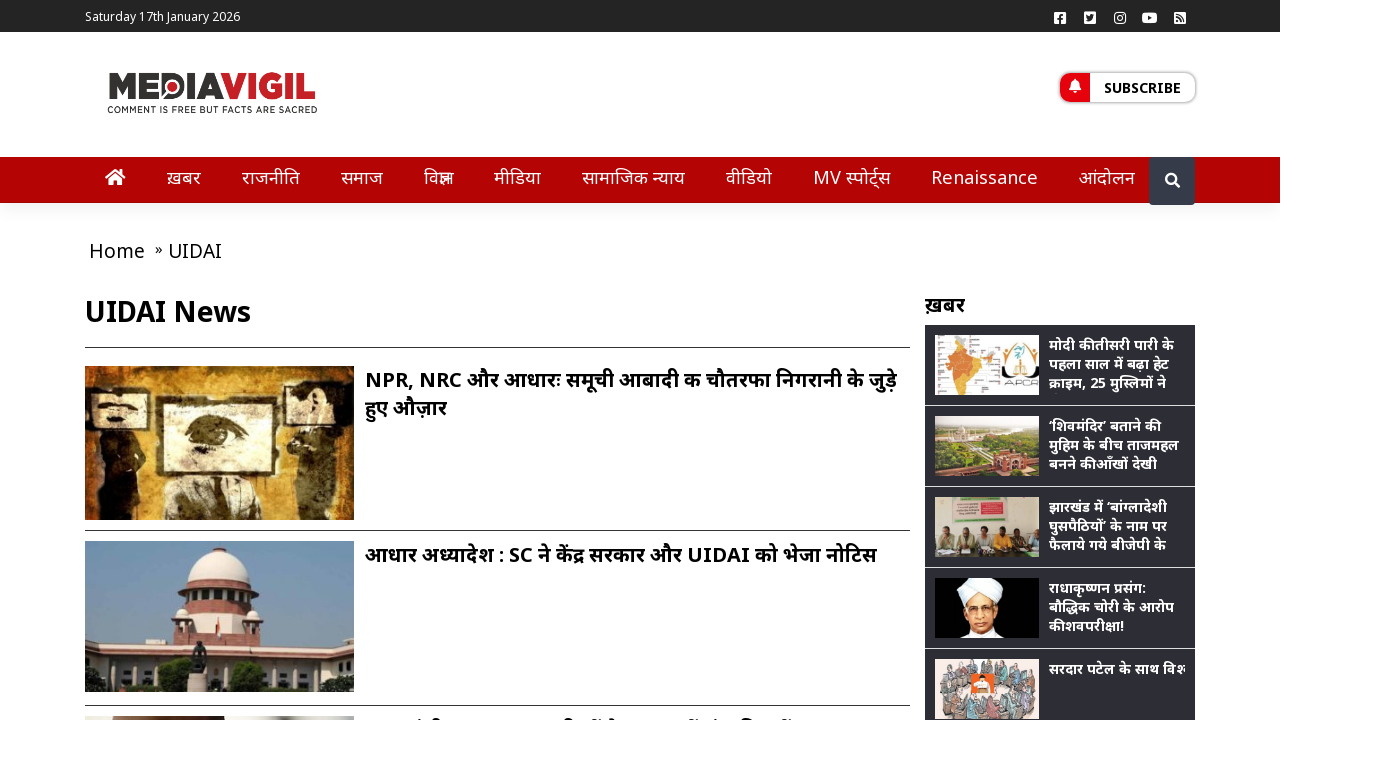

--- FILE ---
content_type: text/html; charset=UTF-8
request_url: https://mediavigil.com/tag/uidai/
body_size: 16933
content:
<!doctype html>
<html lang="Hi-IN">
<head>
	<script data-ad-client="ca-pub-3103424239222195" async src="https://pagead2.googlesyndication.com/pagead/js/adsbygoogle.js"></script>
    <meta name="robots" content="NOODP" />
	<title>UIDAI Archives - MediaVigil</title>
	<meta charset="UTF-8">
	<meta name="viewport" content="width=device-width, initial-scale=1">
	<link rel="profile" href="https://gmpg.org/xfn/11">
	<meta name='robots' content='index, follow, max-image-preview:large, max-snippet:-1, max-video-preview:-1' />

	<!-- This site is optimized with the Yoast SEO plugin v26.5 - https://yoast.com/wordpress/plugins/seo/ -->
	<title>UIDAI Archives - MediaVigil</title>
	<link rel="canonical" href="https://mediavigil.com/tag/uidai/" />
	<meta property="og:locale" content="hi_IN" />
	<meta property="og:type" content="article" />
	<meta property="og:title" content="UIDAI Archives - MediaVigil" />
	<meta property="og:url" content="https://mediavigil.com/tag/uidai/" />
	<meta property="og:site_name" content="MediaVigil" />
	<meta name="twitter:card" content="summary_large_image" />
	<meta name="twitter:image" content="https://mediavigil.com/wp-content/uploads/2019/12/big-brother-4623073_960_720.jpg" />
	<meta name="twitter:site" content="@mediavigilindia" />
	<script type="application/ld+json" class="yoast-schema-graph">{"@context":"https://schema.org","@graph":[{"@type":"CollectionPage","@id":"https://mediavigil.com/tag/uidai/","url":"https://mediavigil.com/tag/uidai/","name":"UIDAI Archives - MediaVigil","isPartOf":{"@id":"https://mediavigil.com/#website"},"primaryImageOfPage":{"@id":"https://mediavigil.com/tag/uidai/#primaryimage"},"image":{"@id":"https://mediavigil.com/tag/uidai/#primaryimage"},"thumbnailUrl":"https://mediavigil.com/wp-content/uploads/2019/12/big-brother-4623073_960_720.jpg","breadcrumb":{"@id":"https://mediavigil.com/tag/uidai/#breadcrumb"},"inLanguage":"en-US"},{"@type":"ImageObject","inLanguage":"en-US","@id":"https://mediavigil.com/tag/uidai/#primaryimage","url":"https://mediavigil.com/wp-content/uploads/2019/12/big-brother-4623073_960_720.jpg","contentUrl":"https://mediavigil.com/wp-content/uploads/2019/12/big-brother-4623073_960_720.jpg","width":960,"height":619},{"@type":"BreadcrumbList","@id":"https://mediavigil.com/tag/uidai/#breadcrumb","itemListElement":[{"@type":"ListItem","position":1,"name":"Home","item":"https://mediavigil.com/"},{"@type":"ListItem","position":2,"name":"UIDAI"}]},{"@type":"WebSite","@id":"https://mediavigil.com/#website","url":"https://mediavigil.com/","name":"MediaVigil","description":"Comment is free, but facts are sacred","publisher":{"@id":"https://mediavigil.com/#organization"},"potentialAction":[{"@type":"SearchAction","target":{"@type":"EntryPoint","urlTemplate":"https://mediavigil.com/?s={search_term_string}"},"query-input":{"@type":"PropertyValueSpecification","valueRequired":true,"valueName":"search_term_string"}}],"inLanguage":"en-US"},{"@type":"Organization","@id":"https://mediavigil.com/#organization","name":"MediaVigil","url":"https://mediavigil.com/","logo":{"@type":"ImageObject","inLanguage":"en-US","@id":"https://mediavigil.com/#/schema/logo/image/","url":"https://mediavigil.com/wp-content/uploads/2019/06/mv-revised-logo-02.png","contentUrl":"https://mediavigil.com/wp-content/uploads/2019/06/mv-revised-logo-02.png","width":1917,"height":751,"caption":"MediaVigil"},"image":{"@id":"https://mediavigil.com/#/schema/logo/image/"},"sameAs":["https://www.facebook.com/mediavigil","https://x.com/mediavigilindia"]}]}</script>
	<!-- / Yoast SEO plugin. -->


<link rel='dns-prefetch' href='//code.jquery.com' />
<link rel='dns-prefetch' href='//fonts.googleapis.com' />
<link rel="alternate" type="application/rss+xml" title="MediaVigil &raquo; Feed" href="https://mediavigil.com/feed/" />
<link rel="alternate" type="application/rss+xml" title="MediaVigil &raquo; Comments Feed" href="https://mediavigil.com/comments/feed/" />
<link rel="alternate" type="application/rss+xml" title="MediaVigil &raquo; UIDAI Tag Feed" href="https://mediavigil.com/tag/uidai/feed/" />
<style id='wp-img-auto-sizes-contain-inline-css'>
img:is([sizes=auto i],[sizes^="auto," i]){contain-intrinsic-size:3000px 1500px}
/*# sourceURL=wp-img-auto-sizes-contain-inline-css */
</style>
<style id='wp-emoji-styles-inline-css'>

	img.wp-smiley, img.emoji {
		display: inline !important;
		border: none !important;
		box-shadow: none !important;
		height: 1em !important;
		width: 1em !important;
		margin: 0 0.07em !important;
		vertical-align: -0.1em !important;
		background: none !important;
		padding: 0 !important;
	}
/*# sourceURL=wp-emoji-styles-inline-css */
</style>
<style id='wp-block-library-inline-css'>
:root{--wp-block-synced-color:#7a00df;--wp-block-synced-color--rgb:122,0,223;--wp-bound-block-color:var(--wp-block-synced-color);--wp-editor-canvas-background:#ddd;--wp-admin-theme-color:#007cba;--wp-admin-theme-color--rgb:0,124,186;--wp-admin-theme-color-darker-10:#006ba1;--wp-admin-theme-color-darker-10--rgb:0,107,160.5;--wp-admin-theme-color-darker-20:#005a87;--wp-admin-theme-color-darker-20--rgb:0,90,135;--wp-admin-border-width-focus:2px}@media (min-resolution:192dpi){:root{--wp-admin-border-width-focus:1.5px}}.wp-element-button{cursor:pointer}:root .has-very-light-gray-background-color{background-color:#eee}:root .has-very-dark-gray-background-color{background-color:#313131}:root .has-very-light-gray-color{color:#eee}:root .has-very-dark-gray-color{color:#313131}:root .has-vivid-green-cyan-to-vivid-cyan-blue-gradient-background{background:linear-gradient(135deg,#00d084,#0693e3)}:root .has-purple-crush-gradient-background{background:linear-gradient(135deg,#34e2e4,#4721fb 50%,#ab1dfe)}:root .has-hazy-dawn-gradient-background{background:linear-gradient(135deg,#faaca8,#dad0ec)}:root .has-subdued-olive-gradient-background{background:linear-gradient(135deg,#fafae1,#67a671)}:root .has-atomic-cream-gradient-background{background:linear-gradient(135deg,#fdd79a,#004a59)}:root .has-nightshade-gradient-background{background:linear-gradient(135deg,#330968,#31cdcf)}:root .has-midnight-gradient-background{background:linear-gradient(135deg,#020381,#2874fc)}:root{--wp--preset--font-size--normal:16px;--wp--preset--font-size--huge:42px}.has-regular-font-size{font-size:1em}.has-larger-font-size{font-size:2.625em}.has-normal-font-size{font-size:var(--wp--preset--font-size--normal)}.has-huge-font-size{font-size:var(--wp--preset--font-size--huge)}.has-text-align-center{text-align:center}.has-text-align-left{text-align:left}.has-text-align-right{text-align:right}.has-fit-text{white-space:nowrap!important}#end-resizable-editor-section{display:none}.aligncenter{clear:both}.items-justified-left{justify-content:flex-start}.items-justified-center{justify-content:center}.items-justified-right{justify-content:flex-end}.items-justified-space-between{justify-content:space-between}.screen-reader-text{border:0;clip-path:inset(50%);height:1px;margin:-1px;overflow:hidden;padding:0;position:absolute;width:1px;word-wrap:normal!important}.screen-reader-text:focus{background-color:#ddd;clip-path:none;color:#444;display:block;font-size:1em;height:auto;left:5px;line-height:normal;padding:15px 23px 14px;text-decoration:none;top:5px;width:auto;z-index:100000}html :where(.has-border-color){border-style:solid}html :where([style*=border-top-color]){border-top-style:solid}html :where([style*=border-right-color]){border-right-style:solid}html :where([style*=border-bottom-color]){border-bottom-style:solid}html :where([style*=border-left-color]){border-left-style:solid}html :where([style*=border-width]){border-style:solid}html :where([style*=border-top-width]){border-top-style:solid}html :where([style*=border-right-width]){border-right-style:solid}html :where([style*=border-bottom-width]){border-bottom-style:solid}html :where([style*=border-left-width]){border-left-style:solid}html :where(img[class*=wp-image-]){height:auto;max-width:100%}:where(figure){margin:0 0 1em}html :where(.is-position-sticky){--wp-admin--admin-bar--position-offset:var(--wp-admin--admin-bar--height,0px)}@media screen and (max-width:600px){html :where(.is-position-sticky){--wp-admin--admin-bar--position-offset:0px}}

/*# sourceURL=wp-block-library-inline-css */
</style><style id='global-styles-inline-css'>
:root{--wp--preset--aspect-ratio--square: 1;--wp--preset--aspect-ratio--4-3: 4/3;--wp--preset--aspect-ratio--3-4: 3/4;--wp--preset--aspect-ratio--3-2: 3/2;--wp--preset--aspect-ratio--2-3: 2/3;--wp--preset--aspect-ratio--16-9: 16/9;--wp--preset--aspect-ratio--9-16: 9/16;--wp--preset--color--black: #000000;--wp--preset--color--cyan-bluish-gray: #abb8c3;--wp--preset--color--white: #ffffff;--wp--preset--color--pale-pink: #f78da7;--wp--preset--color--vivid-red: #cf2e2e;--wp--preset--color--luminous-vivid-orange: #ff6900;--wp--preset--color--luminous-vivid-amber: #fcb900;--wp--preset--color--light-green-cyan: #7bdcb5;--wp--preset--color--vivid-green-cyan: #00d084;--wp--preset--color--pale-cyan-blue: #8ed1fc;--wp--preset--color--vivid-cyan-blue: #0693e3;--wp--preset--color--vivid-purple: #9b51e0;--wp--preset--gradient--vivid-cyan-blue-to-vivid-purple: linear-gradient(135deg,rgb(6,147,227) 0%,rgb(155,81,224) 100%);--wp--preset--gradient--light-green-cyan-to-vivid-green-cyan: linear-gradient(135deg,rgb(122,220,180) 0%,rgb(0,208,130) 100%);--wp--preset--gradient--luminous-vivid-amber-to-luminous-vivid-orange: linear-gradient(135deg,rgb(252,185,0) 0%,rgb(255,105,0) 100%);--wp--preset--gradient--luminous-vivid-orange-to-vivid-red: linear-gradient(135deg,rgb(255,105,0) 0%,rgb(207,46,46) 100%);--wp--preset--gradient--very-light-gray-to-cyan-bluish-gray: linear-gradient(135deg,rgb(238,238,238) 0%,rgb(169,184,195) 100%);--wp--preset--gradient--cool-to-warm-spectrum: linear-gradient(135deg,rgb(74,234,220) 0%,rgb(151,120,209) 20%,rgb(207,42,186) 40%,rgb(238,44,130) 60%,rgb(251,105,98) 80%,rgb(254,248,76) 100%);--wp--preset--gradient--blush-light-purple: linear-gradient(135deg,rgb(255,206,236) 0%,rgb(152,150,240) 100%);--wp--preset--gradient--blush-bordeaux: linear-gradient(135deg,rgb(254,205,165) 0%,rgb(254,45,45) 50%,rgb(107,0,62) 100%);--wp--preset--gradient--luminous-dusk: linear-gradient(135deg,rgb(255,203,112) 0%,rgb(199,81,192) 50%,rgb(65,88,208) 100%);--wp--preset--gradient--pale-ocean: linear-gradient(135deg,rgb(255,245,203) 0%,rgb(182,227,212) 50%,rgb(51,167,181) 100%);--wp--preset--gradient--electric-grass: linear-gradient(135deg,rgb(202,248,128) 0%,rgb(113,206,126) 100%);--wp--preset--gradient--midnight: linear-gradient(135deg,rgb(2,3,129) 0%,rgb(40,116,252) 100%);--wp--preset--font-size--small: 13px;--wp--preset--font-size--medium: 20px;--wp--preset--font-size--large: 36px;--wp--preset--font-size--x-large: 42px;--wp--preset--spacing--20: 0.44rem;--wp--preset--spacing--30: 0.67rem;--wp--preset--spacing--40: 1rem;--wp--preset--spacing--50: 1.5rem;--wp--preset--spacing--60: 2.25rem;--wp--preset--spacing--70: 3.38rem;--wp--preset--spacing--80: 5.06rem;--wp--preset--shadow--natural: 6px 6px 9px rgba(0, 0, 0, 0.2);--wp--preset--shadow--deep: 12px 12px 50px rgba(0, 0, 0, 0.4);--wp--preset--shadow--sharp: 6px 6px 0px rgba(0, 0, 0, 0.2);--wp--preset--shadow--outlined: 6px 6px 0px -3px rgb(255, 255, 255), 6px 6px rgb(0, 0, 0);--wp--preset--shadow--crisp: 6px 6px 0px rgb(0, 0, 0);}:where(.is-layout-flex){gap: 0.5em;}:where(.is-layout-grid){gap: 0.5em;}body .is-layout-flex{display: flex;}.is-layout-flex{flex-wrap: wrap;align-items: center;}.is-layout-flex > :is(*, div){margin: 0;}body .is-layout-grid{display: grid;}.is-layout-grid > :is(*, div){margin: 0;}:where(.wp-block-columns.is-layout-flex){gap: 2em;}:where(.wp-block-columns.is-layout-grid){gap: 2em;}:where(.wp-block-post-template.is-layout-flex){gap: 1.25em;}:where(.wp-block-post-template.is-layout-grid){gap: 1.25em;}.has-black-color{color: var(--wp--preset--color--black) !important;}.has-cyan-bluish-gray-color{color: var(--wp--preset--color--cyan-bluish-gray) !important;}.has-white-color{color: var(--wp--preset--color--white) !important;}.has-pale-pink-color{color: var(--wp--preset--color--pale-pink) !important;}.has-vivid-red-color{color: var(--wp--preset--color--vivid-red) !important;}.has-luminous-vivid-orange-color{color: var(--wp--preset--color--luminous-vivid-orange) !important;}.has-luminous-vivid-amber-color{color: var(--wp--preset--color--luminous-vivid-amber) !important;}.has-light-green-cyan-color{color: var(--wp--preset--color--light-green-cyan) !important;}.has-vivid-green-cyan-color{color: var(--wp--preset--color--vivid-green-cyan) !important;}.has-pale-cyan-blue-color{color: var(--wp--preset--color--pale-cyan-blue) !important;}.has-vivid-cyan-blue-color{color: var(--wp--preset--color--vivid-cyan-blue) !important;}.has-vivid-purple-color{color: var(--wp--preset--color--vivid-purple) !important;}.has-black-background-color{background-color: var(--wp--preset--color--black) !important;}.has-cyan-bluish-gray-background-color{background-color: var(--wp--preset--color--cyan-bluish-gray) !important;}.has-white-background-color{background-color: var(--wp--preset--color--white) !important;}.has-pale-pink-background-color{background-color: var(--wp--preset--color--pale-pink) !important;}.has-vivid-red-background-color{background-color: var(--wp--preset--color--vivid-red) !important;}.has-luminous-vivid-orange-background-color{background-color: var(--wp--preset--color--luminous-vivid-orange) !important;}.has-luminous-vivid-amber-background-color{background-color: var(--wp--preset--color--luminous-vivid-amber) !important;}.has-light-green-cyan-background-color{background-color: var(--wp--preset--color--light-green-cyan) !important;}.has-vivid-green-cyan-background-color{background-color: var(--wp--preset--color--vivid-green-cyan) !important;}.has-pale-cyan-blue-background-color{background-color: var(--wp--preset--color--pale-cyan-blue) !important;}.has-vivid-cyan-blue-background-color{background-color: var(--wp--preset--color--vivid-cyan-blue) !important;}.has-vivid-purple-background-color{background-color: var(--wp--preset--color--vivid-purple) !important;}.has-black-border-color{border-color: var(--wp--preset--color--black) !important;}.has-cyan-bluish-gray-border-color{border-color: var(--wp--preset--color--cyan-bluish-gray) !important;}.has-white-border-color{border-color: var(--wp--preset--color--white) !important;}.has-pale-pink-border-color{border-color: var(--wp--preset--color--pale-pink) !important;}.has-vivid-red-border-color{border-color: var(--wp--preset--color--vivid-red) !important;}.has-luminous-vivid-orange-border-color{border-color: var(--wp--preset--color--luminous-vivid-orange) !important;}.has-luminous-vivid-amber-border-color{border-color: var(--wp--preset--color--luminous-vivid-amber) !important;}.has-light-green-cyan-border-color{border-color: var(--wp--preset--color--light-green-cyan) !important;}.has-vivid-green-cyan-border-color{border-color: var(--wp--preset--color--vivid-green-cyan) !important;}.has-pale-cyan-blue-border-color{border-color: var(--wp--preset--color--pale-cyan-blue) !important;}.has-vivid-cyan-blue-border-color{border-color: var(--wp--preset--color--vivid-cyan-blue) !important;}.has-vivid-purple-border-color{border-color: var(--wp--preset--color--vivid-purple) !important;}.has-vivid-cyan-blue-to-vivid-purple-gradient-background{background: var(--wp--preset--gradient--vivid-cyan-blue-to-vivid-purple) !important;}.has-light-green-cyan-to-vivid-green-cyan-gradient-background{background: var(--wp--preset--gradient--light-green-cyan-to-vivid-green-cyan) !important;}.has-luminous-vivid-amber-to-luminous-vivid-orange-gradient-background{background: var(--wp--preset--gradient--luminous-vivid-amber-to-luminous-vivid-orange) !important;}.has-luminous-vivid-orange-to-vivid-red-gradient-background{background: var(--wp--preset--gradient--luminous-vivid-orange-to-vivid-red) !important;}.has-very-light-gray-to-cyan-bluish-gray-gradient-background{background: var(--wp--preset--gradient--very-light-gray-to-cyan-bluish-gray) !important;}.has-cool-to-warm-spectrum-gradient-background{background: var(--wp--preset--gradient--cool-to-warm-spectrum) !important;}.has-blush-light-purple-gradient-background{background: var(--wp--preset--gradient--blush-light-purple) !important;}.has-blush-bordeaux-gradient-background{background: var(--wp--preset--gradient--blush-bordeaux) !important;}.has-luminous-dusk-gradient-background{background: var(--wp--preset--gradient--luminous-dusk) !important;}.has-pale-ocean-gradient-background{background: var(--wp--preset--gradient--pale-ocean) !important;}.has-electric-grass-gradient-background{background: var(--wp--preset--gradient--electric-grass) !important;}.has-midnight-gradient-background{background: var(--wp--preset--gradient--midnight) !important;}.has-small-font-size{font-size: var(--wp--preset--font-size--small) !important;}.has-medium-font-size{font-size: var(--wp--preset--font-size--medium) !important;}.has-large-font-size{font-size: var(--wp--preset--font-size--large) !important;}.has-x-large-font-size{font-size: var(--wp--preset--font-size--x-large) !important;}
/*# sourceURL=global-styles-inline-css */
</style>

<style id='classic-theme-styles-inline-css'>
/*! This file is auto-generated */
.wp-block-button__link{color:#fff;background-color:#32373c;border-radius:9999px;box-shadow:none;text-decoration:none;padding:calc(.667em + 2px) calc(1.333em + 2px);font-size:1.125em}.wp-block-file__button{background:#32373c;color:#fff;text-decoration:none}
/*# sourceURL=/wp-includes/css/classic-themes.min.css */
</style>
<link crossorigin="anonymous" rel='stylesheet' id='mvigilmag-fonts-css' href='https://fonts.googleapis.com/css2?family=Noto+Sans%3Aital%2Cwght%400%2C400%3B0%2C700%3B1%2C400&#038;display=swap&#038;ver=1.0.0' media='all' />
<link rel='stylesheet' id='mvigilmag-bootstrapcss-css' href='https://mediavigil.com/wp-content/themes/mvigilmag/assests/css/bootstrap.min.css?ver=1.0.0' media='all' />
<link rel='stylesheet' id='mvigilmag-fontawesome-css' href='https://mediavigil.com/wp-content/themes/mvigilmag/assests/css/fontawesome.min.css?ver=1.0.0' media='all' />
<link rel='stylesheet' id='mvigilmag-style-css' href='https://mediavigil.com/wp-content/themes/mvigilmag/style.css?ver=1.0.0' media='all' />
<script src="https://mediavigil.com/wp-content/themes/mvigilmag/assests/js/jquery.js?ver=1.0.0" id="mvigilmag-jquery-js"></script>
<link rel="https://api.w.org/" href="https://mediavigil.com/wp-json/" /><link rel="alternate" title="JSON" type="application/json" href="https://mediavigil.com/wp-json/wp/v2/tags/712" /><link rel="EditURI" type="application/rsd+xml" title="RSD" href="https://mediavigil.com/xmlrpc.php?rsd" />
<meta name="generator" content="WordPress 6.9" />
		<meta property="fb:pages" content="1710924115787924" />
					<meta property="ia:markup_url" content="https://mediavigil.com/news/ground-report/nrc-npr-and-aadhaar-part-of-360-surveillance-project/?ia_markup=1" />
					<style type="text/css">
					.site-title,
			.site-description {
				position: absolute;
				clip: rect(1px, 1px, 1px, 1px);
				}
					</style>
		<!-- There is no amphtml version available for this URL. --><link rel="icon" href="https://mediavigil.com/wp-content/uploads/2020/10/cropped-mvfavi-32x32.jpeg" sizes="32x32" />
<link rel="icon" href="https://mediavigil.com/wp-content/uploads/2020/10/cropped-mvfavi-192x192.jpeg" sizes="192x192" />
<link rel="apple-touch-icon" href="https://mediavigil.com/wp-content/uploads/2020/10/cropped-mvfavi-180x180.jpeg" />
<meta name="msapplication-TileImage" content="https://mediavigil.com/wp-content/uploads/2020/10/cropped-mvfavi-270x270.jpeg" />
<meta name="google-site-verification" content="s4X_8lbvNnnHurcuHsyT7p37x13re27RcGscJoe9Y5I" />
      <meta property="fb:app_id" content="1120691534709558" />
<meta itemprop='inLanguage' content='Hindi'/>
<meta itemprop='name' content='mediavigil'>
<!-- Start Analytics Code -->
	<script>
  (function(i,s,o,g,r,a,m){i['GoogleAnalyticsObject']=r;i[r]=i[r]||function(){
  (i[r].q=i[r].q||[]).push(arguments)},i[r].l=1*new Date();a=s.createElement(o),
  m=s.getElementsByTagName(o)[0];a.async=1;a.src=g;m.parentNode.insertBefore(a,m)
  })(window,document,'script','https://www.google-analytics.com/analytics.js','ga');
  ga('create', 'UA-80930408-1', 'auto');
  ga('require', 'displayfeatures');
  ga('send', 'pageview', {'anonymizeIp': true});</script>
	<!-- End Analytics Code -->
<script type="application/ld+json">
{
	"@context": "http://schema.org",
	"@type": "WebSite",
	"url": "https://mediavigil.com",
	"potentialAction": {
	"@type": "SearchAction",
	"target": "https://query.mediavigil.com/search?q={search_term_string}",
	"query-input": "required name=search_term_string"
	}
}
</script>

	<script type="application/ld+json">
	{
		"@context":"http://schema.org","@type":"Organization",
		"name":"mediavigil",
		"url":"http://mediavigil.com",
		"logo":"http://mediavigil.com/wp-content/uploads/2016/01/verysmall.png",
		"address":{"@type":"PostalAddress",
		"streetAddress":"UP",
		"addressLocality":"Noida",
		"addressRegion":"India",
		"postalCode":"201301",
		"Telephone":""},
		"sameAs": [
			"https://www.facebook.com/mediavigil",
			"https://twitter.com/mediavigilindia"
			
		]
	}</script><meta name="description" content="uidai: News, Photos and Videos about uidai. Know all about uidai  - mediavigil.com"><meta name="keywords" content="uidai, uidai News, uidai Latest News, About uidai, uidai Breaking News, uidai photos, uidai Videos, uidai Picture gallery, uidai Photo Gallery, Know about uidai">    
</head>

<body class="archive tag tag-uidai tag-712 wp-custom-logo wp-theme-mvigilmag cat-page hfeed no-sidebar">
<div class="modal fade" id="subscription" tabindex="-1" role="dialog" aria-labelledby="myModalLabel"
  aria-hidden="true">
  <div class="modal-dialog modal-dialog-centered modal-notify modal-warning" role="document">
    <!--Content-->
    <div class="modal-content">
      <!--Header-->
      <form action="" method="post">
	  <div class="modal-header text-center">
        <h4 class="modal-title white-text w-100 font-weight-bold py-2">Subscribe</h4>
        <button type="button" class="close" data-dismiss="modal" aria-label="Close">
          <span aria-hidden="true" class="white-text">&times;</span>
        </button>
      </div>

      <!--Body-->
      <div class="modal-body">
        <div class="md-form mb-5">
          <i class="fas fa-user prefix grey-text active"></i>
          <input type="text" id="subyname" name="subyname" class="form-control validate" required="required">
          <label data-error="wrong" data-success="right" for="subyname" class="active">Your name</label>
        </div>

        <div class="md-form">
          <i class="fas fa-envelope prefix grey-text active"></i>
          <input type="email" id="subyemailid" name="subyemailid" class="form-control validate" required="required">
          <label data-error="wrong" data-success="right" for="subyemailid" class="active">Your email</label>
        </div>
      </div>

      <!--Footer-->
      <div class="modal-footer justify-content-center">
        <input style="background-color:#b50404;color:#fff;" type="submit" class="btn btn-outline-warning waves-effect"  name="Subscribe" value="Subscribe">
      </div>
	  <input type="hidden" id="mvigils_nonce_field" name="mvigils_nonce_field" value="88b558e5bf" /><input type="hidden" name="_wp_http_referer" value="/tag/uidai/" />	  </form>
    </div>
    <!--/.Content-->
  </div>
</div>


<div id="page" class="site">
<div id="page" class="site">
	<div id="topbar" class="topbar">
            <div class="container">
			                <div id="topmenu" class="topmenu">
                    <div class="menu-top-menu-navigation-container">
						<div class="datetime">
                        Saturday 17th January 2026                        </div>
                                                
					 </div>
                </div>
				
                <div id="social" class="social float-right">
                    <a class="social-profile social-profile-facebook" href="https://www.facebook.com/mediavigil" title="Facebook" target="_blank"><span class="social-icon"><i class="fab fa-facebook-square"></i></span><span class="social-title">Facebook</span></a><a class="social-profile social-profile-twitter" href="https://twitter.com/mediavigilindia" title="Twitter" target="_blank"><span class="social-icon"><i class="fab fa-twitter-square"></i></span><span class="social-title">Twitter</span></a><a class="social-profile social-profile-instgram" href="https://www.instagram.com/mediavigil/" title="Instagram" target="_blank"><span class="social-icon"><i class="fab fa-instagram"></i></span><span class="social-title">Instgram</span></a><a class="social-profile social-profile-youtube" href="https://www.youtube.com/mediavigil" title="youtube" target="_blank"><span class="social-icon"><i class="fab fa-youtube"></i></span>
                        <span class="social-title">You Tube</span></a><a class="social-profile social-profile-rss" href="https://mediavigil.com/feed/" title="Rss" target="_blank"><span class="social-icon"><i class="fas fa-rss-square"></i></span>
                        <span class="social-title">Rss</span></a>                </div>				
                <div class="clear"></div>
            </div>
        </div>
		<div class="brandbar mt-2 mb-2">
            <div class="container">
                <div class="row">
                    <div class="col-md-3">
                        <div class="navbar-brand">
						<a href="https://mediavigil.com/" class="custom-logo-link" rel="home"><img width="1917" height="751" src="https://mediavigil.com/wp-content/uploads/2019/06/mv-revised-logo-02.png" class="custom-logo" alt="MediaVigil" decoding="async" fetchpriority="high" srcset="https://mediavigil.com/wp-content/uploads/2019/06/mv-revised-logo-02.png 1917w, https://mediavigil.com/wp-content/uploads/2019/06/mv-revised-logo-02-300x118.png 300w, https://mediavigil.com/wp-content/uploads/2019/06/mv-revised-logo-02-768x301.png 768w, https://mediavigil.com/wp-content/uploads/2019/06/mv-revised-logo-02-1024x401.png 1024w, https://mediavigil.com/wp-content/uploads/2019/06/mv-revised-logo-02-1072x420.png 1072w, https://mediavigil.com/wp-content/uploads/2019/06/mv-revised-logo-02-640x251.png 640w, https://mediavigil.com/wp-content/uploads/2019/06/mv-revised-logo-02-681x267.png 681w" sizes="(max-width: 1917px) 100vw, 1917px" /></a>							<p class="site-title"><a href="https://mediavigil.com/" rel="home">MediaVigil</a></p>
													<p class="site-description">Comment is free, but facts are sacred</p>
						                   
                        </div>
                    </div>
                    <div class="col-md-7">
											</div>
                    <div class="col-md-2">
						<div class="t_link-box float-left" style="margin-top: 33px;">
							<a href="javascript:void(0)" title="Subscribe" data-toggle="modal" data-target="#subscription"><span class="icon-bar"><i class="fas fa-bell"></i></span> Subscribe</a>
													</div>
					</div>
                </div>
            </div>
        </div>
		<header id="masthead" class="site-header sticky-top navbar-static-top navbar-light" role="banner">
            <div class="container">
                <nav class="navbar navbar-expand-xl">                    
                    <button class="navbar-toggler" type="button" data-toggle="collapse" data-target="#main-nav" aria-controls="" aria-expanded="false" aria-label="Toggle navigation">
                        <span class="navbar-toggler-icon"></span>
                    </button>  
					<div class="navbar-brand m-logo">
					<a href="https://mediavigil.com/" class="custom-logo-link" rel="home"><img width="1917" height="751" src="https://mediavigil.com/wp-content/uploads/2019/06/mv-revised-logo-02.png" class="custom-logo" alt="MediaVigil" decoding="async" srcset="https://mediavigil.com/wp-content/uploads/2019/06/mv-revised-logo-02.png 1917w, https://mediavigil.com/wp-content/uploads/2019/06/mv-revised-logo-02-300x118.png 300w, https://mediavigil.com/wp-content/uploads/2019/06/mv-revised-logo-02-768x301.png 768w, https://mediavigil.com/wp-content/uploads/2019/06/mv-revised-logo-02-1024x401.png 1024w, https://mediavigil.com/wp-content/uploads/2019/06/mv-revised-logo-02-1072x420.png 1072w, https://mediavigil.com/wp-content/uploads/2019/06/mv-revised-logo-02-640x251.png 640w, https://mediavigil.com/wp-content/uploads/2019/06/mv-revised-logo-02-681x267.png 681w" sizes="(max-width: 1917px) 100vw, 1917px" /></a>					</div>					
                    <div id="main-nav" class="collapse navbar-collapse">
                    <div class="supporter-link">
                        <a href="javascript:void(0)" title="Subscribe" data-toggle="modal" data-target="#subscription">Subscribe</a>
                                           </div>
                    <div class="mobile-search">
                            <form role="search" method="get" class="search-form" action="https://mediavigil.com">
                                <div class="searchbar">
                                    <input type="search" class="search_input" placeholder="Search …" value="" name="s">
                                    <input type="submit" class="search-submit" value="Search">
                                </div>
                            </form>	
                    </div>
					<div id="social" class="social mobilesocial">
					<a class="social-profile social-profile-facebook" href="https://www.facebook.com/mediavigil" title="Facebook" target="_blank"><span class="social-icon"><i class="fab fa-facebook-square"></i></span><span class="social-title">Facebook</span></a><a class="social-profile social-profile-twitter" href="https://twitter.com/mediavigilindia" title="Twitter" target="_blank"><span class="social-icon"><i class="fab fa-twitter-square"></i></span><span class="social-title">Twitter</span></a><a class="social-profile social-profile-instgram" href="https://www.instagram.com/mediavigil/" title="Instagram" target="_blank"><span class="social-icon"><i class="fab fa-instagram"></i></span><span class="social-title">Instgram</span></a><a class="social-profile social-profile-youtube" href="https://www.youtube.com/mediavigil" title="youtube" target="_blank"><span class="social-icon"><i class="fab fa-youtube"></i></span>
                        <span class="social-title">You Tube</span></a><a class="social-profile social-profile-rss" href="https://mediavigil.com/feed/" title="Rss" target="_blank"><span class="social-icon"><i class="fas fa-rss-square"></i></span>
                        <span class="social-title">Rss</span></a>					</div>				
					<div class="clear"></div>
                    <ul class="navbar-nav"><li id="menu-item-3881" class="menu-item menu-item-type-custom menu-item-object-custom menu-item-home menu-item-3881"><a href="https://mediavigil.com/" class="nav-link"><i class="fas fa-home"></i></a></li>
<li id="menu-item-13790" class="menu-item menu-item-type-taxonomy menu-item-object-category menu-item-has-children menu-item-13790"><a href="https://mediavigil.com/news/" class="nav-link">ख़बर</a>
<ul class="sub-menu">
	<li id="menu-item-58081" class="menu-item menu-item-type-taxonomy menu-item-object-category menu-item-58081"><a href="https://mediavigil.com/national/" class="nav-link">देश</a></li>
	<li id="menu-item-58082" class="menu-item menu-item-type-taxonomy menu-item-object-category menu-item-58082"><a href="https://mediavigil.com/regional/" class="nav-link">प्रदेश</a></li>
</ul>
</li>
<li id="menu-item-58084" class="menu-item menu-item-type-taxonomy menu-item-object-category menu-item-58084"><a href="https://mediavigil.com/politics/" class="nav-link">राजनीति</a></li>
<li id="menu-item-55277" class="menu-item menu-item-type-taxonomy menu-item-object-category menu-item-has-children menu-item-55277"><a href="https://mediavigil.com/society/" class="nav-link">समाज</a>
<ul class="sub-menu">
	<li id="menu-item-58083" class="menu-item menu-item-type-taxonomy menu-item-object-category menu-item-58083"><a href="https://mediavigil.com/news/" class="nav-link">ख़बर</a></li>
</ul>
</li>
<li id="menu-item-58085" class="menu-item menu-item-type-taxonomy menu-item-object-category menu-item-58085"><a href="https://mediavigil.com/science/" class="nav-link">विज्ञान</a></li>
<li id="menu-item-55279" class="menu-item menu-item-type-taxonomy menu-item-object-category menu-item-55279"><a href="https://mediavigil.com/media/" class="nav-link">मीडिया</a></li>
<li id="menu-item-55280" class="menu-item menu-item-type-taxonomy menu-item-object-category menu-item-55280"><a href="https://mediavigil.com/social-justice/" class="nav-link">सामाजिक न्याय</a></li>
<li id="menu-item-2947" class="menu-item menu-item-type-taxonomy menu-item-object-category menu-item-2947"><a href="https://mediavigil.com/videos/" class="nav-link">वीडियो</a></li>
<li id="menu-item-71153" class="menu-item menu-item-type-taxonomy menu-item-object-category menu-item-71153"><a href="https://mediavigil.com/mvsports/" class="nav-link">MV स्पोर्ट्स</a></li>
<li id="menu-item-58086" class="menu-item menu-item-type-taxonomy menu-item-object-category menu-item-58086"><a href="https://mediavigil.com/renaissance/" class="nav-link">Renaissance</a></li>
<li id="menu-item-60276" class="menu-item menu-item-type-taxonomy menu-item-object-category menu-item-60276"><a href="https://mediavigil.com/protest/" class="nav-link">आंदोलन</a></li>
</ul>                    </div>
                </nav>
				<div class="menu-overlay"></div>
            </div>
			<div class="m-sub-menu">
				<div class="home-link active">
                        <a href="https://mediavigil.com/" class="nav-link"><i class="fas fa-home"></i></a>
                    </div>
				<div class="scroll-menu-top">
					 <ul><li id="menu-item-55315" class="menu-item menu-item-type-taxonomy menu-item-object-category menu-item-55315"><a href="https://mediavigil.com/environment/">पर्यावरण</a></li>
<li id="menu-item-55316" class="menu-item menu-item-type-taxonomy menu-item-object-category menu-item-55316"><a href="https://mediavigil.com/media/">मीडिया</a></li>
<li id="menu-item-55317" class="menu-item menu-item-type-taxonomy menu-item-object-category menu-item-55317"><a href="https://mediavigil.com/politics/">राजनीति</a></li>
<li id="menu-item-55318" class="menu-item menu-item-type-taxonomy menu-item-object-category menu-item-55318"><a href="https://mediavigil.com/science/">विज्ञान</a></li>
<li id="menu-item-55319" class="menu-item menu-item-type-taxonomy menu-item-object-category menu-item-55319"><a href="https://mediavigil.com/editorial/">संपादकीय</a></li>
<li id="menu-item-55320" class="menu-item menu-item-type-taxonomy menu-item-object-category menu-item-55320"><a href="https://mediavigil.com/society/">समाज</a></li>
<li id="menu-item-55321" class="menu-item menu-item-type-taxonomy menu-item-object-category menu-item-55321"><a href="https://mediavigil.com/%e0%a4%b8%e0%a4%ae%e0%a5%81%e0%a4%a6%e0%a4%be%e0%a4%af/">समुदाय</a></li>
<li id="menu-item-55322" class="menu-item menu-item-type-taxonomy menu-item-object-category menu-item-55322"><a href="https://mediavigil.com/%e0%a4%b8%e0%a4%be%e0%a4%82%e0%a4%aa%e0%a5%8d%e0%a4%b0%e0%a4%a6%e0%a4%be%e0%a4%af%e0%a4%bf%e0%a4%95%e0%a4%a4%e0%a4%be/">सांप्रदायिकता</a></li>
<li id="menu-item-55323" class="menu-item menu-item-type-taxonomy menu-item-object-category menu-item-55323"><a href="https://mediavigil.com/social-justice/">सामाजिक न्याय</a></li>
<li id="menu-item-55324" class="menu-item menu-item-type-taxonomy menu-item-object-category menu-item-55324"><a href="https://mediavigil.com/news/">ख़बर</a></li>
<li id="menu-item-55325" class="menu-item menu-item-type-taxonomy menu-item-object-category menu-item-55325"><a href="https://mediavigil.com/news/fact-check/">फैक्ट चेक</a></li>
</ul>				</div>
				
			</div>
			<div class="clear"></div>
		</header>
		<div class="col-md-8 mt-2">
				</div>		
<section class="section">
            <div class="container mt-4">
                <div class="row">
				<div class="col-md-12">
					<style>
	
.breadcrumb li span {margin-right: 5px;}
.breadcrumb li span a{ font-size:19px;}
.breadcrumbs__current{font-size:19px;}
.breadcrumbs{margin-left:-11px;}
.breadcrumb{background-color:#fff;font-weight:500;}	
.staticpage{font-size:18px;line-height:33px;font-family:inherit;}

</style><div class="breadcrumbs" itemscope itemtype="http://schema.org/BreadcrumbList">
 <ol class="breadcrumb breadcrumb-arrow"><li><span itemprop="itemListElement" itemscope itemtype="http://schema.org/ListItem"><a class="breadcrumbs__link" href="https://mediavigil.com/" itemprop="item"><span itemprop="name">Home</span></a><meta itemprop="position" content="1" /></span></li>	<li><span class="breadcrumbs__separator"> &raquo; </span><li><span class="breadcrumbs__current">UIDAI</span></li></ol></div><!-- .breadcrumbs -->				</div>
				                    <div class="col-12 col-md-9 lhs">
                        <div id="sticky-anchor" class="row"></div>
                        <div class="gutter_and_content row">
                            <div class="col-md-12 lhsBox maincontent article">
                                <div class="heading"><h1 class="heading-text">UIDAI News</h1></div>
                                                                <div class="arthead">
                                     <h2 class="story-short-desc"></h2>
                                </div>
                                                                
                                <div class="newsListfull clear">
                                    <ul>
																		
											<li>                                       
												<figure class="thumb float-left">
													<a href="https://mediavigil.com/news/ground-report/nrc-npr-and-aadhaar-part-of-360-surveillance-project/" title="NPR, NRC और आधारः समूची आबादी की चौतरफा निगरानी के जुड़े हुए औज़ार">
													<img width="267" height="172" src="https://mediavigil.com/wp-content/uploads/2019/12/big-brother-4623073_960_720.jpg" class="attachment-post-featured-small-image size-post-featured-small-image wp-post-image" alt="" decoding="async" srcset="https://mediavigil.com/wp-content/uploads/2019/12/big-brother-4623073_960_720.jpg 960w, https://mediavigil.com/wp-content/uploads/2019/12/big-brother-4623073_960_720-300x194.jpg 300w, https://mediavigil.com/wp-content/uploads/2019/12/big-brother-4623073_960_720-768x495.jpg 768w, https://mediavigil.com/wp-content/uploads/2019/12/big-brother-4623073_960_720-651x420.jpg 651w, https://mediavigil.com/wp-content/uploads/2019/12/big-brother-4623073_960_720-341x220.jpg 341w, https://mediavigil.com/wp-content/uploads/2019/12/big-brother-4623073_960_720-640x413.jpg 640w, https://mediavigil.com/wp-content/uploads/2019/12/big-brother-4623073_960_720-681x439.jpg 681w" sizes="(max-width: 267px) 100vw, 267px" />													</a>
												</figure>
												<figcaption class="text-box float-right">
													<a href="https://mediavigil.com/news/ground-report/nrc-npr-and-aadhaar-part-of-360-surveillance-project/" title="NPR, NRC और आधारः समूची आबादी की चौतरफा निगरानी के जुड़े हुए औज़ार">
													<h3 class="story-title">NPR, NRC और आधारः समूची आबादी की चौतरफा निगरानी के जुड़े हुए औज़ार</h3>
													</a>
													<span class="deskTime">
													</span>
													<p class="story-short-desc"></p>
												</figcaption>                                        
											</li>
                                        										
											<li>                                       
												<figure class="thumb float-left">
													<a href="https://mediavigil.com/news/supreme-court-issues-notice-to-uidai-and-central-government-on-aadhaar-ordinance/" title="आधार अध्यादेश : SC ने केंद्र सरकार और UIDAI को भेजा नोटिस">
													<img width="300" height="169" src="https://mediavigil.com/wp-content/uploads/2019/07/402881-sc-1.jpg" class="attachment-post-featured-small-image size-post-featured-small-image wp-post-image" alt="" decoding="async" srcset="https://mediavigil.com/wp-content/uploads/2019/07/402881-sc-1.jpg 970w, https://mediavigil.com/wp-content/uploads/2019/07/402881-sc-1-300x169.jpg 300w, https://mediavigil.com/wp-content/uploads/2019/07/402881-sc-1-768x432.jpg 768w, https://mediavigil.com/wp-content/uploads/2019/07/402881-sc-1-748x420.jpg 748w, https://mediavigil.com/wp-content/uploads/2019/07/402881-sc-1-640x360.jpg 640w, https://mediavigil.com/wp-content/uploads/2019/07/402881-sc-1-681x383.jpg 681w" sizes="(max-width: 300px) 100vw, 300px" />													</a>
												</figure>
												<figcaption class="text-box float-right">
													<a href="https://mediavigil.com/news/supreme-court-issues-notice-to-uidai-and-central-government-on-aadhaar-ordinance/" title="आधार अध्यादेश : SC ने केंद्र सरकार और UIDAI को भेजा नोटिस">
													<h3 class="story-title">आधार अध्यादेश : SC ने केंद्र सरकार और UIDAI को भेजा नोटिस</h3>
													</a>
													<span class="deskTime">
													</span>
													<p class="story-short-desc"></p>
												</figcaption>                                        
											</li>
                                        										
											<li>                                       
												<figure class="thumb float-left">
													<a href="https://mediavigil.com/just-in/fir-over-tribune-reporter-for-exposing-aadhar-data-breach/" title="उलटबांसी: एक अरब नागरिकों के आधार में संभावित सेंध का पता लगाने वाली रिपोर्टर पर FIR">
													<img width="260" height="172" src="https://mediavigil.com/wp-content/uploads/2018/01/24domain-internet17.jpg" class="attachment-post-featured-small-image size-post-featured-small-image wp-post-image" alt="" decoding="async" srcset="https://mediavigil.com/wp-content/uploads/2018/01/24domain-internet17.jpg 580w, https://mediavigil.com/wp-content/uploads/2018/01/24domain-internet17-300x198.jpg 300w" sizes="(max-width: 260px) 100vw, 260px" />													</a>
												</figure>
												<figcaption class="text-box float-right">
													<a href="https://mediavigil.com/just-in/fir-over-tribune-reporter-for-exposing-aadhar-data-breach/" title="उलटबांसी: एक अरब नागरिकों के आधार में संभावित सेंध का पता लगाने वाली रिपोर्टर पर FIR">
													<h3 class="story-title">उलटबांसी: एक अरब नागरिकों के आधार में संभावित सेंध का पता लगाने वाली रिपोर्टर पर FIR</h3>
													</a>
													<span class="deskTime">
													</span>
													<p class="story-short-desc"></p>
												</figcaption>                                        
											</li>
                                        										
											<li>                                       
												<figure class="thumb float-left">
													<a href="https://mediavigil.com/just-in/the-tribune-expose-on-aadhar-data-breach-in-just-500-rupees/" title="एक अरब नागरिकों का आधार डेटा मात्र 500 रुपये में लीक, ट्रिब्&#x200d;यून का धमाकेदार एक्&#x200d;सपोज़">
													<img width="294" height="172" src="https://mediavigil.com/wp-content/uploads/2018/01/Girl.jpg" class="attachment-post-featured-small-image size-post-featured-small-image wp-post-image" alt="" decoding="async" loading="lazy" srcset="https://mediavigil.com/wp-content/uploads/2018/01/Girl.jpg 800w, https://mediavigil.com/wp-content/uploads/2018/01/Girl-300x176.jpg 300w, https://mediavigil.com/wp-content/uploads/2018/01/Girl-768x449.jpg 768w, https://mediavigil.com/wp-content/uploads/2018/01/Girl-718x420.jpg 718w, https://mediavigil.com/wp-content/uploads/2018/01/Girl-640x374.jpg 640w, https://mediavigil.com/wp-content/uploads/2018/01/Girl-681x400.jpg 681w" sizes="auto, (max-width: 294px) 100vw, 294px" />													</a>
												</figure>
												<figcaption class="text-box float-right">
													<a href="https://mediavigil.com/just-in/the-tribune-expose-on-aadhar-data-breach-in-just-500-rupees/" title="एक अरब नागरिकों का आधार डेटा मात्र 500 रुपये में लीक, ट्रिब्&#x200d;यून का धमाकेदार एक्&#x200d;सपोज़">
													<h3 class="story-title">एक अरब नागरिकों का आधार डेटा मात्र 500 रुपये में लीक, ट्रिब्&#x200d;यून का धमाकेदार एक्&#x200d;सपोज़</h3>
													</a>
													<span class="deskTime">
													</span>
													<p class="story-short-desc"></p>
												</figcaption>                                        
											</li>
                                        										
											<li>                                       
												<figure class="thumb float-left">
													<a href="https://mediavigil.com/news/ground-report/gopal-krishna-on-uidaadhaar-ahead-of-hearing-in-sc/" title="सुप्रीम कोर्ट की संविधान पीठ के समक्ष &#8216;आधार&#8217; पर सुनवाई आज, जानिए वे बातें जो मीडिया नहीं बताएगा">
													<img width="300" height="133" src="https://mediavigil.com/wp-content/uploads/2017/07/aadhaar4.jpg" class="attachment-post-featured-small-image size-post-featured-small-image wp-post-image" alt="" decoding="async" loading="lazy" srcset="https://mediavigil.com/wp-content/uploads/2017/07/aadhaar4.jpg 450w, https://mediavigil.com/wp-content/uploads/2017/07/aadhaar4-300x133.jpg 300w" sizes="auto, (max-width: 300px) 100vw, 300px" />													</a>
												</figure>
												<figcaption class="text-box float-right">
													<a href="https://mediavigil.com/news/ground-report/gopal-krishna-on-uidaadhaar-ahead-of-hearing-in-sc/" title="सुप्रीम कोर्ट की संविधान पीठ के समक्ष &#8216;आधार&#8217; पर सुनवाई आज, जानिए वे बातें जो मीडिया नहीं बताएगा">
													<h3 class="story-title">सुप्रीम कोर्ट की संविधान पीठ के समक्ष &#8216;आधार&#8217; पर सुनवाई आज, जानिए वे बातें जो मीडिया नहीं बताएगा</h3>
													</a>
													<span class="deskTime">
													</span>
													<p class="story-short-desc"></p>
												</figcaption>                                        
											</li>
                                        										
											<li>                                       
												<figure class="thumb float-left">
													<a href="https://mediavigil.com/news/ground-report/how-aadhaar-unique-id-was-conceived-during-emergency/" title="Emergency Day Special: आपातकाल और &#8216;आधार&#8217; पहचान संख्या का रहस्‍यमय रिश्‍ता">
													<img width="215" height="172" src="https://mediavigil.com/wp-content/uploads/2017/06/Uttam-Ghosh.jpg" class="attachment-post-featured-small-image size-post-featured-small-image wp-post-image" alt="" decoding="async" loading="lazy" srcset="https://mediavigil.com/wp-content/uploads/2017/06/Uttam-Ghosh.jpg 670w, https://mediavigil.com/wp-content/uploads/2017/06/Uttam-Ghosh-300x240.jpg 300w, https://mediavigil.com/wp-content/uploads/2017/06/Uttam-Ghosh-525x420.jpg 525w, https://mediavigil.com/wp-content/uploads/2017/06/Uttam-Ghosh-640x512.jpg 640w" sizes="auto, (max-width: 215px) 100vw, 215px" />													</a>
												</figure>
												<figcaption class="text-box float-right">
													<a href="https://mediavigil.com/news/ground-report/how-aadhaar-unique-id-was-conceived-during-emergency/" title="Emergency Day Special: आपातकाल और &#8216;आधार&#8217; पहचान संख्या का रहस्‍यमय रिश्‍ता">
													<h3 class="story-title">Emergency Day Special: आपातकाल और &#8216;आधार&#8217; पहचान संख्या का रहस्‍यमय रिश्‍ता</h3>
													</a>
													<span class="deskTime">
													</span>
													<p class="story-short-desc"></p>
												</figcaption>                                        
											</li>
                                        										
											<li>                                       
												<figure class="thumb float-left">
													<a href="https://mediavigil.com/just-in/first-fir-in-aadhaar-act-against-tv-reporter/" title="आधार कानून के तहत पहली FIR का शिकार बना दिल्‍ली का पत्रकार">
													<img width="280" height="172" src="https://mediavigil.com/wp-content/uploads/2017/04/deb.jpg" class="attachment-post-featured-small-image size-post-featured-small-image wp-post-image" alt="" decoding="async" loading="lazy" srcset="https://mediavigil.com/wp-content/uploads/2017/04/deb.jpg 618w, https://mediavigil.com/wp-content/uploads/2017/04/deb-300x184.jpg 300w" sizes="auto, (max-width: 280px) 100vw, 280px" />													</a>
												</figure>
												<figcaption class="text-box float-right">
													<a href="https://mediavigil.com/just-in/first-fir-in-aadhaar-act-against-tv-reporter/" title="आधार कानून के तहत पहली FIR का शिकार बना दिल्‍ली का पत्रकार">
													<h3 class="story-title">आधार कानून के तहत पहली FIR का शिकार बना दिल्‍ली का पत्रकार</h3>
													</a>
													<span class="deskTime">
													</span>
													<p class="story-short-desc"></p>
												</figcaption>                                        
											</li>
                                        										
											<li>                                       
												<figure class="thumb float-left">
													<a href="https://mediavigil.com/news/ground-report/public-statement-on-uid-aadhar/" title="डिजिटल उपनिवेशवाद को निमंत्रण देता डिजिटल इंडिया और बायोमेट्रिक युआईडी/आधार संख्या">
													<img width="169" height="172" src="https://mediavigil.com/wp-content/uploads/2017/04/aadhaar.jpg" class="attachment-post-featured-small-image size-post-featured-small-image wp-post-image" alt="" decoding="async" loading="lazy" srcset="https://mediavigil.com/wp-content/uploads/2017/04/aadhaar.jpg 1177w, https://mediavigil.com/wp-content/uploads/2017/04/aadhaar-294x300.jpg 294w, https://mediavigil.com/wp-content/uploads/2017/04/aadhaar-768x783.jpg 768w, https://mediavigil.com/wp-content/uploads/2017/04/aadhaar-1004x1024.jpg 1004w, https://mediavigil.com/wp-content/uploads/2017/04/aadhaar-412x420.jpg 412w, https://mediavigil.com/wp-content/uploads/2017/04/aadhaar-640x653.jpg 640w, https://mediavigil.com/wp-content/uploads/2017/04/aadhaar-681x694.jpg 681w, https://mediavigil.com/wp-content/uploads/2017/04/aadhaar-32x32.jpg 32w, https://mediavigil.com/wp-content/uploads/2017/04/aadhaar-50x50.jpg 50w, https://mediavigil.com/wp-content/uploads/2017/04/aadhaar-64x64.jpg 64w" sizes="auto, (max-width: 169px) 100vw, 169px" />													</a>
												</figure>
												<figcaption class="text-box float-right">
													<a href="https://mediavigil.com/news/ground-report/public-statement-on-uid-aadhar/" title="डिजिटल उपनिवेशवाद को निमंत्रण देता डिजिटल इंडिया और बायोमेट्रिक युआईडी/आधार संख्या">
													<h3 class="story-title">डिजिटल उपनिवेशवाद को निमंत्रण देता डिजिटल इंडिया और बायोमेट्रिक युआईडी/आधार संख्या</h3>
													</a>
													<span class="deskTime">
													</span>
													<p class="story-short-desc"></p>
												</figcaption>                                        
											</li>
                                        										
											<li>                                       
												<figure class="thumb float-left">
													<a href="https://mediavigil.com/just-in/ie-edit/" title="इंडियन एक्‍सप्रेस का संपादकीय पन्‍ना कारोबारी हितों के हाथों बिका हुआ है!">
													<img width="300" height="134" src="https://mediavigil.com/wp-content/uploads/2016/07/gm.jpg" class="attachment-post-featured-small-image size-post-featured-small-image wp-post-image" alt="" decoding="async" loading="lazy" srcset="https://mediavigil.com/wp-content/uploads/2016/07/gm.jpg 685w, https://mediavigil.com/wp-content/uploads/2016/07/gm-300x134.jpg 300w, https://mediavigil.com/wp-content/uploads/2016/07/gm-435x195.jpg 435w" sizes="auto, (max-width: 300px) 100vw, 300px" />													</a>
												</figure>
												<figcaption class="text-box float-right">
													<a href="https://mediavigil.com/just-in/ie-edit/" title="इंडियन एक्‍सप्रेस का संपादकीय पन्‍ना कारोबारी हितों के हाथों बिका हुआ है!">
													<h3 class="story-title">इंडियन एक्‍सप्रेस का संपादकीय पन्‍ना कारोबारी हितों के हाथों बिका हुआ है!</h3>
													</a>
													<span class="deskTime">
													</span>
													<p class="story-short-desc"></p>
												</figcaption>                                        
											</li>
                                                                            </ul>
                                </div>
                                  <nav aria-label="Page navigation">
  </nav>
	<style>
	.page-numbers {
  clear: both;
  margin: 0 0 1.5em;
}

.page-numbers {
    position: relative;
    display: block;
    padding: .5rem .75rem;
    margin-left: -1px;
    line-height: 1.25;
    color: #007bff;
    background-color: #fff;
    border: 1px solid #dee2e6;
}
	</style>
	
                            </div>
                        </div>
                    </div>
					<div class="col-12 col-md-3 pl-0 rhs">
<div id="custom_html-2"><div class="textwidget custom-html-widget"></div><div class="clear"></div></div><div class="news-list-rhs-3 clear"><div id="blackbg_latest_post_widgets-3"><div class="heading-text"><h3>ख़बर</h3></div><ul><li>
				<a href="https://mediavigil.com/news/hate-crimes-increased-in-the-first-year-of-modis-third-term-25-muslims-lost-their-lives/" title="मोदी की तीसरी पारी के पहला साल में बढ़ा हेट क्राइम, 25 मुस्लिमों ने गँवाई जान!">
						<figure class="thumb"><img width="300" height="172" src="https://mediavigil.com/wp-content/uploads/2025/07/1-300x172.jpg" class="attachment-post-featured-small-image size-post-featured-small-image wp-post-image" alt="" decoding="async" loading="lazy" /></figure>
						<figcaption class="text-box"><h3 class="story-title">मोदी की तीसरी पारी के पहला साल में बढ़ा हेट क्राइम, 25 मुस्लिमों ने गँवाई जान!</h3>
							
						</figcaption>
					</a></li><li>
				<a href="https://mediavigil.com/op-ed/document/the-real-story-of-making-of-tajmahal-in-agra-and-tejomahalaya/" title="&#8216;शिवमंदिर&#8217; बताने की मुहिम के बीच ताजमहल बनने की आँखों देखी कहानी!">
						<figure class="thumb"><img width="300" height="172" src="https://mediavigil.com/wp-content/uploads/2022/05/tajmahal-main-300x172.jpg" class="attachment-post-featured-small-image size-post-featured-small-image wp-post-image" alt="" decoding="async" loading="lazy" /></figure>
						<figcaption class="text-box"><h3 class="story-title">&#8216;शिवमंदिर&#8217; बताने की मुहिम के बीच ताजमहल बनने की आँखों देखी कहानी!</h3>
							
						</figcaption>
					</a></li><li>
				<a href="https://mediavigil.com/news/fact-check/bjps-lies-spread-in-jharkhand-in-the-name-of-bangladeshi-infiltrators-exposed/" title="झारखंड में &#8216;बांग्लादेशी घुसपैठियों&#8217; के नाम पर फैलाये गये बीजेपी के झूठ का पर्दाफाश">
						<figure class="thumb"><img width="300" height="172" src="https://mediavigil.com/wp-content/uploads/2024/09/jharkhand-fact-finding--300x172.jpg" class="attachment-post-featured-small-image size-post-featured-small-image wp-post-image" alt="" decoding="async" loading="lazy" /></figure>
						<figcaption class="text-box"><h3 class="story-title">झारखंड में &#8216;बांग्लादेशी घुसपैठियों&#8217; के नाम पर फैलाये गये बीजेपी के झूठ का पर्दाफाश</h3>
							
						</figcaption>
					</a></li><li>
				<a href="https://mediavigil.com/op-ed/jealousy-is-the-reason-behind-falsely-accusing-radhakrishnan-of-stealing-thesis/" title="राधाकृष्णन प्रसंग:  बौद्धिक चोरी के आरोप की शवपरीक्षा!">
						<figure class="thumb"><img width="300" height="172" src="https://mediavigil.com/wp-content/uploads/2024/09/radhakrishnan-300x172.jpg" class="attachment-post-featured-small-image size-post-featured-small-image wp-post-image" alt="" decoding="async" loading="lazy" /></figure>
						<figcaption class="text-box"><h3 class="story-title">राधाकृष्णन प्रसंग:  बौद्धिक चोरी के आरोप की शवपरीक्षा!</h3>
							
						</figcaption>
					</a></li><li>
				<a href="https://mediavigil.com/op-ed/it-is-a-betrayal-of-sardar-patel-to-allow-government-employees-to-join-rss/" title="सरदार पटेल के साथ विश्वासघात है सरकारी कर्मचारियों को आरएसएस में जाने की छूट!">
						<figure class="thumb"><img width="260" height="172" src="https://mediavigil.com/wp-content/uploads/2018/07/BUREAUCRACY-RSS.jpg" class="attachment-post-featured-small-image size-post-featured-small-image wp-post-image" alt="" decoding="async" loading="lazy" srcset="https://mediavigil.com/wp-content/uploads/2018/07/BUREAUCRACY-RSS.jpg 680w, https://mediavigil.com/wp-content/uploads/2018/07/BUREAUCRACY-RSS-300x199.jpg 300w, https://mediavigil.com/wp-content/uploads/2018/07/BUREAUCRACY-RSS-635x420.jpg 635w, https://mediavigil.com/wp-content/uploads/2018/07/BUREAUCRACY-RSS-640x424.jpg 640w" sizes="auto, (max-width: 260px) 100vw, 260px" /></figure>
						<figcaption class="text-box"><h3 class="story-title">सरदार पटेल के साथ विश्वासघात है सरकारी कर्मचारियों को आरएसएस में जाने की छूट!</h3>
							
						</figcaption>
					</a></li></ul></div><div class="clear"></div></div> <div class="news-list-rhs-2 mt-3 clear"><div id="latest_post_widgets-2"><div class="heading-text"><h3>वीडियो</h3></div><ul><li>
				<a href="https://mediavigil.com/news/congress-announces-karnataka-cm-and-deputy-cm/" title="कांग्रेस की प्रेस कांफ्रेंस, कर्नाटका के सीएम का एलान और एक छोटा विश्लेषण..">
						<figure class="thumb"><img width="80" height="68" src="https://mediavigil.com/wp-content/uploads/2023/05/Untitled-design-4-1-80x68.jpg" class="attachment-post-thumb-small-image size-post-thumb-small-image wp-post-image" alt="" decoding="async" loading="lazy" srcset="https://mediavigil.com/wp-content/uploads/2023/05/Untitled-design-4-1-80x68.jpg 80w, https://mediavigil.com/wp-content/uploads/2023/05/Untitled-design-4-1-120x102.jpg 120w" sizes="auto, (max-width: 80px) 100vw, 80px" /></figure>
						<figcaption class="text-box"><h3 class="story-title">कांग्रेस की प्रेस कांफ्रेंस, कर्नाटका के सीएम का एलान और एक छोटा विश्लेषण..</h3>
							
						</figcaption>
					</a></li><li>
				<a href="https://mediavigil.com/news/congress-heavy-duty-win-in-karnataka-assembly-elections/" title="कर्नाटक में कांग्रेस छायी, राहुल ने कहा &#8211; &#8216;नफ़रत के बाज़ार में मोहब्बत की दुकान खोल दी&#8217;">
						<figure class="thumb"><img width="80" height="68" src="https://mediavigil.com/wp-content/uploads/2023/05/Untitled-design-3-1-80x68.jpg" class="attachment-post-thumb-small-image size-post-thumb-small-image wp-post-image" alt="" decoding="async" loading="lazy" srcset="https://mediavigil.com/wp-content/uploads/2023/05/Untitled-design-3-1-80x68.jpg 80w, https://mediavigil.com/wp-content/uploads/2023/05/Untitled-design-3-1-120x102.jpg 120w" sizes="auto, (max-width: 80px) 100vw, 80px" /></figure>
						<figcaption class="text-box"><h3 class="story-title">कर्नाटक में कांग्रेस छायी, राहुल ने कहा &#8211; &#8216;नफ़रत के बाज़ार में मोहब्बत की दुकान खोल दी&#8217;</h3>
							
						</figcaption>
					</a></li><li>
				<a href="https://mediavigil.com/op-ed/countering-lame-and-illogical-arguments-by-brij-bhushan-singh/" title="बृजभूषण के और उनके पक्ष में खड़े लोगों के तर्क में बुनियादी दिक्कतें क्या हैं?">
						<figure class="thumb"><img width="80" height="68" src="https://mediavigil.com/wp-content/uploads/2023/05/Thumb-Brij-Story-1-80x68.jpg" class="attachment-post-thumb-small-image size-post-thumb-small-image wp-post-image" alt="" decoding="async" loading="lazy" srcset="https://mediavigil.com/wp-content/uploads/2023/05/Thumb-Brij-Story-1-80x68.jpg 80w, https://mediavigil.com/wp-content/uploads/2023/05/Thumb-Brij-Story-1-120x102.jpg 120w" sizes="auto, (max-width: 80px) 100vw, 80px" /></figure>
						<figcaption class="text-box"><h3 class="story-title">बृजभूषण के और उनके पक्ष में खड़े लोगों के तर्क में बुनियादी दिक्कतें क्या हैं?</h3>
							
						</figcaption>
					</a></li><li>
				<a href="https://mediavigil.com/news/kamal-hassan-speech-at-bharat-jodo-yatra-red-fort/" title="लालकिले से राहुल के साथ, &#8216;कमल&#8217; संदेश &#8211; कमल हासन ने क्या कहा?">
						<figure class="thumb"><img width="80" height="68" src="https://mediavigil.com/wp-content/uploads/2022/12/Kamal-Thumb-80x68.jpg" class="attachment-post-thumb-small-image size-post-thumb-small-image wp-post-image" alt="" decoding="async" loading="lazy" srcset="https://mediavigil.com/wp-content/uploads/2022/12/Kamal-Thumb-80x68.jpg 80w, https://mediavigil.com/wp-content/uploads/2022/12/Kamal-Thumb-120x102.jpg 120w" sizes="auto, (max-width: 80px) 100vw, 80px" /><span class="icon icon-video icon-bg"><i class="fa fa-play" aria-hidden="true"></i></span></figure>
						<figcaption class="text-box"><h3 class="story-title">लालकिले से राहुल के साथ, &#8216;कमल&#8217; संदेश &#8211; कमल हासन ने क्या कहा?</h3>
							
						</figcaption>
					</a></li><li>
				<a href="https://mediavigil.com/news/rahul-gandhi-speech-from-redfort-delhi/" title="मीडिया 24 घंटे सिर्फ नफ़रत फैला रहा है &#8211; लालकिले पर राहुल गांधी का भाषण देखिए">
						<figure class="thumb"><img width="80" height="68" src="https://mediavigil.com/wp-content/uploads/2022/12/Rahul-Delhi-Thumb-80x68.jpg" class="attachment-post-thumb-small-image size-post-thumb-small-image wp-post-image" alt="" decoding="async" loading="lazy" srcset="https://mediavigil.com/wp-content/uploads/2022/12/Rahul-Delhi-Thumb-80x68.jpg 80w, https://mediavigil.com/wp-content/uploads/2022/12/Rahul-Delhi-Thumb-120x102.jpg 120w" sizes="auto, (max-width: 80px) 100vw, 80px" /><span class="icon icon-video icon-bg"><i class="fa fa-play" aria-hidden="true"></i></span></figure>
						<figcaption class="text-box"><h3 class="story-title">मीडिया 24 घंटे सिर्फ नफ़रत फैला रहा है &#8211; लालकिले पर राहुल गांधी का भाषण देखिए</h3>
							
						</figcaption>
					</a></li></ul></div><div class="clear"></div></div><div id="custom_html-3"><div class="textwidget custom-html-widget"><ins class="adsbygoogle"
     style="display:block"
     data-ad-client="ca-pub-3103424239222195"
     data-ad-slot="8608629202"
     data-ad-format="auto"
     data-full-width-responsive="true"></ins>
<script>
     (adsbygoogle = window.adsbygoogle || []).push({});
</script></div><div class="clear"></div></div><div class="news-list-rhs-5 mt-3 clear"><div id="category_based_post_widgets-2"><div class="heading-text"><h3>दस्तावेज़</h3></div><ul><li>
				<a href="https://mediavigil.com/op-ed/document/idea-of-hindutva-is-against-the-teaching-of-vivekanand/" title="&#8216;समाजवादी&#8217; विवेकानंद के विचारों के उलट है &#8216;हिंदुत्व&#8217; राग!">
						<figure class="thumb"><img width="260" height="172" src="https://mediavigil.com/wp-content/uploads/2019/01/vivekanad.jpg" class="attachment-post-featured-small-image size-post-featured-small-image wp-post-image" alt="" decoding="async" loading="lazy" srcset="https://mediavigil.com/wp-content/uploads/2019/01/vivekanad.jpg 680w, https://mediavigil.com/wp-content/uploads/2019/01/vivekanad-300x199.jpg 300w, https://mediavigil.com/wp-content/uploads/2019/01/vivekanad-635x420.jpg 635w, https://mediavigil.com/wp-content/uploads/2019/01/vivekanad-640x424.jpg 640w" sizes="auto, (max-width: 260px) 100vw, 260px" /></figure>
						<figcaption class="text-box"><h3 class="story-title">&#8216;समाजवादी&#8217; विवेकानंद के विचारों के उलट है &#8216;हिंदुत्व&#8217; राग!</h3>
							
						</figcaption>
					</a></li><li>
				<a href="https://mediavigil.com/op-ed/document/why-we-forget-justice-agha-haider-in-bhagat-singh-story/" title="भगत सिंह की सज़ा का विरोध करने वाले जस्टिस आग़ा हैदर को भुलाया क्यों?">
						<figure class="thumb"><img width="300" height="172" src="https://mediavigil.com/wp-content/uploads/2025/03/Untitled-design-10-300x172.png" class="attachment-post-featured-small-image size-post-featured-small-image wp-post-image" alt="" decoding="async" loading="lazy" /></figure>
						<figcaption class="text-box"><h3 class="story-title">भगत सिंह की सज़ा का विरोध करने वाले जस्टिस आग़ा हैदर को भुलाया क्यों?</h3>
							
						</figcaption>
					</a></li><li>
				<a href="https://mediavigil.com/op-ed/document/the-real-story-of-making-of-tajmahal-in-agra-and-tejomahalaya/" title="&#8216;शिवमंदिर&#8217; बताने की मुहिम के बीच ताजमहल बनने की आँखों देखी कहानी!">
						<figure class="thumb"><img width="300" height="172" src="https://mediavigil.com/wp-content/uploads/2022/05/tajmahal-main-300x172.jpg" class="attachment-post-featured-small-image size-post-featured-small-image wp-post-image" alt="" decoding="async" loading="lazy" /></figure>
						<figcaption class="text-box"><h3 class="story-title">&#8216;शिवमंदिर&#8217; बताने की मुहिम के बीच ताजमहल बनने की आँखों देखी कहानी!</h3>
							
						</figcaption>
					</a></li><li>
				<a href="https://mediavigil.com/op-ed/before-resignation-rss-was-burning-the-effigy-of-dr-ambedkar-on-hindu-code-bill/" title="इस्तीफ़े से पहले हिंदू कोड बिल पर डॉ.आंबेडकर का पुतला फूँक रहा था आरएसएस!">
						<figure class="thumb"><img width="260" height="172" src="https://mediavigil.com/wp-content/uploads/2017/08/AMBEDKAR-HINDU-RASHTRA.jpg" class="attachment-post-featured-small-image size-post-featured-small-image wp-post-image" alt="" decoding="async" loading="lazy" srcset="https://mediavigil.com/wp-content/uploads/2017/08/AMBEDKAR-HINDU-RASHTRA.jpg 680w, https://mediavigil.com/wp-content/uploads/2017/08/AMBEDKAR-HINDU-RASHTRA-300x199.jpg 300w, https://mediavigil.com/wp-content/uploads/2017/08/AMBEDKAR-HINDU-RASHTRA-635x420.jpg 635w, https://mediavigil.com/wp-content/uploads/2017/08/AMBEDKAR-HINDU-RASHTRA-640x424.jpg 640w" sizes="auto, (max-width: 260px) 100vw, 260px" /></figure>
						<figcaption class="text-box"><h3 class="story-title">इस्तीफ़े से पहले हिंदू कोड बिल पर डॉ.आंबेडकर का पुतला फूँक रहा था आरएसएस!</h3>
							
						</figcaption>
					</a></li><li>
				<a href="https://mediavigil.com/op-ed/where-is-vivekanand-in-modis-dhyan/" title="मोदी जी के ‘ध्यान’ में स्वामी विवेकानंद कहा हैं?">
						<figure class="thumb"><img width="300" height="172" src="https://mediavigil.com/wp-content/uploads/2024/06/new-modi-dhyan-300x172.png" class="attachment-post-featured-small-image size-post-featured-small-image wp-post-image" alt="" decoding="async" loading="lazy" /></figure>
						<figcaption class="text-box"><h3 class="story-title">मोदी जी के ‘ध्यान’ में स्वामी विवेकानंद कहा हैं?</h3>
							
						</figcaption>
					</a></li></ul></div><div class="clear"></div></div><div class="news-list-rhs-3 clear"><div id="blackbg_latest_post_widgets-2"><div class="heading-text"><h3>काॅलम</h3></div><ul><li>
				<a href="https://mediavigil.com/op-ed/bjps-chakravyuh-will-be-incinerated-by-the-fire-of-rahul-gandhis-caste-insult/" title="राहुल गाँधी के ‘जाति अपमान’ की आग से भस्म होगा बीजेपी का चक्रव्यूह !">
						<figure class="thumb"><img width="300" height="172" src="https://mediavigil.com/wp-content/uploads/2024/08/rahul-gandhi-parliament-300x172.jpg" class="attachment-post-featured-small-image size-post-featured-small-image wp-post-image" alt="" decoding="async" loading="lazy" /></figure>
						<figcaption class="text-box"><h3 class="story-title">राहुल गाँधी के ‘जाति अपमान’ की आग से भस्म होगा बीजेपी का चक्रव्यूह !</h3>
							
						</figcaption>
					</a></li><li>
				<a href="https://mediavigil.com/op-ed/it-is-a-betrayal-of-sardar-patel-to-allow-government-employees-to-join-rss/" title="सरदार पटेल के साथ विश्वासघात है सरकारी कर्मचारियों को आरएसएस में जाने की छूट!">
						<figure class="thumb"><img width="260" height="172" src="https://mediavigil.com/wp-content/uploads/2018/07/BUREAUCRACY-RSS.jpg" class="attachment-post-featured-small-image size-post-featured-small-image wp-post-image" alt="" decoding="async" loading="lazy" srcset="https://mediavigil.com/wp-content/uploads/2018/07/BUREAUCRACY-RSS.jpg 680w, https://mediavigil.com/wp-content/uploads/2018/07/BUREAUCRACY-RSS-300x199.jpg 300w, https://mediavigil.com/wp-content/uploads/2018/07/BUREAUCRACY-RSS-635x420.jpg 635w, https://mediavigil.com/wp-content/uploads/2018/07/BUREAUCRACY-RSS-640x424.jpg 640w" sizes="auto, (max-width: 260px) 100vw, 260px" /></figure>
						<figcaption class="text-box"><h3 class="story-title">सरदार पटेल के साथ विश्वासघात है सरकारी कर्मचारियों को आरएसएस में जाने की छूट!</h3>
							
						</figcaption>
					</a></li><li>
				<a href="https://mediavigil.com/op-ed/889only-a-fool-would-call-hitler-and-stalin-equal-72/" title="कोई &#8216;बैल-बुद्धि&#8217; ही हिटलर और स्टालिन को एक समान बताएगा!">
						<figure class="thumb"><img width="300" height="172" src="https://mediavigil.com/wp-content/uploads/2024/07/hitler-and-stalin-300x172.jpg" class="attachment-post-featured-small-image size-post-featured-small-image wp-post-image" alt="" decoding="async" loading="lazy" /></figure>
						<figcaption class="text-box"><h3 class="story-title">कोई &#8216;बैल-बुद्धि&#8217; ही हिटलर और स्टालिन को एक समान बताएगा!</h3>
							
						</figcaption>
					</a></li><li>
				<a href="https://mediavigil.com/op-ed/amit-malviya-is-using-attack-on-trump-to-injured-rahul/" title="ट्रंप पर चली गोली से राहुल को ज़ख़्मी करने की कोशिश बीजेपी की हिंसक-हीनभावना!">
						<figure class="thumb"><img width="300" height="172" src="https://mediavigil.com/wp-content/uploads/2024/07/rahul-amit-malviya-300x172.jpg" class="attachment-post-featured-small-image size-post-featured-small-image wp-post-image" alt="" decoding="async" loading="lazy" /></figure>
						<figcaption class="text-box"><h3 class="story-title">ट्रंप पर चली गोली से राहुल को ज़ख़्मी करने की कोशिश बीजेपी की हिंसक-हीनभावना!</h3>
							
						</figcaption>
					</a></li><li>
				<a href="https://mediavigil.com/op-ed/modi-rule-is-worst-than-indiras-emergency/" title="‘संविधान हत्या दिवस’ या नफ़रत की आग में बासी कढ़ी उबालने की कोशिश!">
						<figure class="thumb"><img width="300" height="172" src="https://mediavigil.com/wp-content/uploads/2024/07/060189b7-607f-429d-b365-a4232dac70cf-300x172.jpeg" class="attachment-post-featured-small-image size-post-featured-small-image wp-post-image" alt="" decoding="async" loading="lazy" /></figure>
						<figcaption class="text-box"><h3 class="story-title">‘संविधान हत्या दिवस’ या नफ़रत की आग में बासी कढ़ी उबालने की कोशिश!</h3>
							
						</figcaption>
					</a></li></ul></div><div class="clear"></div></div><div class="news-list-rhs-4 mt-3 clear"><div id="big_thumb_latest_post_widgets-2"><div class="heading-text"><h3>समाज</h3></div><ul><li>
				<a href="https://mediavigil.com/news/hate-crimes-increased-in-the-first-year-of-modis-third-term-25-muslims-lost-their-lives/" title="मोदी की तीसरी पारी के पहला साल में बढ़ा हेट क्राइम, 25 मुस्लिमों ने गँवाई जान!">
						<figure class="thumb"><img width="300" height="172" src="https://mediavigil.com/wp-content/uploads/2025/07/1-300x172.jpg" class="attachment-post-featured-small-image size-post-featured-small-image wp-post-image" alt="" decoding="async" loading="lazy" /></figure>
						<figcaption class="text-box"><h3 class="story-title">मोदी की तीसरी पारी के पहला साल में बढ़ा हेट क्राइम, 25 मुस्लिमों ने गँवाई जान!</h3>
							
						</figcaption>
					</a></li><li>
				<a href="https://mediavigil.com/op-ed/jealousy-is-the-reason-behind-falsely-accusing-radhakrishnan-of-stealing-thesis/" title="राधाकृष्णन प्रसंग:  बौद्धिक चोरी के आरोप की शवपरीक्षा!">
						<figure class="thumb"><img width="300" height="172" src="https://mediavigil.com/wp-content/uploads/2024/09/radhakrishnan-300x172.jpg" class="attachment-post-featured-small-image size-post-featured-small-image wp-post-image" alt="" decoding="async" loading="lazy" /></figure>
						<figcaption class="text-box"><h3 class="story-title">राधाकृष्णन प्रसंग:  बौद्धिक चोरी के आरोप की शवपरीक्षा!</h3>
							
						</figcaption>
					</a></li><li>
				<a href="https://mediavigil.com/op-ed/bjps-chakravyuh-will-be-incinerated-by-the-fire-of-rahul-gandhis-caste-insult/" title="राहुल गाँधी के ‘जाति अपमान’ की आग से भस्म होगा बीजेपी का चक्रव्यूह !">
						<figure class="thumb"><img width="300" height="172" src="https://mediavigil.com/wp-content/uploads/2024/08/rahul-gandhi-parliament-300x172.jpg" class="attachment-post-featured-small-image size-post-featured-small-image wp-post-image" alt="" decoding="async" loading="lazy" /></figure>
						<figcaption class="text-box"><h3 class="story-title">राहुल गाँधी के ‘जाति अपमान’ की आग से भस्म होगा बीजेपी का चक्रव्यूह !</h3>
							
						</figcaption>
					</a></li><li>
				<a href="https://mediavigil.com/op-ed/shankaracharyas-criticism-of-modis-unrighteousness-is-indias-renaissance-moment/" title="शंकराचार्य का पीएम मोदी के ‘अधर्म’ को बताना भारत का ‘रिनैसाँस’ क्षण है!">
						<figure class="thumb"><img width="300" height="172" src="https://mediavigil.com/wp-content/uploads/2024/08/shankaracharya-modi-300x172.jpg" class="attachment-post-featured-small-image size-post-featured-small-image wp-post-image" alt="" decoding="async" loading="lazy" /></figure>
						<figcaption class="text-box"><h3 class="story-title">शंकराचार्य का पीएम मोदी के ‘अधर्म’ को बताना भारत का ‘रिनैसाँस’ क्षण है!</h3>
							
						</figcaption>
					</a></li><li>
				<a href="https://mediavigil.com/news/methodist-church-resolution-condemns-persecution-of-indian-christians/" title="अमेरिकी युनाइटेड मेथोडिस्ट चर्च ने भारत में ईसाईयों के उत्पीड़न की निंदा की">
						<figure class="thumb"><img width="300" height="172" src="https://mediavigil.com/wp-content/uploads/2024/05/Untitled-design-8-300x172.png" class="attachment-post-featured-small-image size-post-featured-small-image wp-post-image" alt="" decoding="async" loading="lazy" /></figure>
						<figcaption class="text-box"><h3 class="story-title">अमेरिकी युनाइटेड मेथोडिस्ट चर्च ने भारत में ईसाईयों के उत्पीड़न की निंदा की</h3>
							
						</figcaption>
					</a></li></ul></div><div class="clear"></div></div><div id="custom_html-4"><div class="textwidget custom-html-widget"><!-- 300x250-3 -->
<ins class="adsbygoogle"
     style="display:block"
     data-ad-client="ca-pub-3103424239222195"
     data-ad-slot="2592232801"
     data-ad-format="auto"
     data-full-width-responsive="true"></ins>
<script>
     (adsbygoogle = window.adsbygoogle || []).push({});
</script></div><div class="clear"></div></div><div class="news-list-rhs-4 mt-3 clear"><div id="big_thumb_latest_post_widgets-3"><div class="heading-text"><h3>ओप-एड</h3></div><ul><li>
				<a href="https://mediavigil.com/op-ed/document/idea-of-hindutva-is-against-the-teaching-of-vivekanand/" title="&#8216;समाजवादी&#8217; विवेकानंद के विचारों के उलट है &#8216;हिंदुत्व&#8217; राग!">
						<figure class="thumb"><img width="260" height="172" src="https://mediavigil.com/wp-content/uploads/2019/01/vivekanad.jpg" class="attachment-post-featured-small-image size-post-featured-small-image wp-post-image" alt="" decoding="async" loading="lazy" srcset="https://mediavigil.com/wp-content/uploads/2019/01/vivekanad.jpg 680w, https://mediavigil.com/wp-content/uploads/2019/01/vivekanad-300x199.jpg 300w, https://mediavigil.com/wp-content/uploads/2019/01/vivekanad-635x420.jpg 635w, https://mediavigil.com/wp-content/uploads/2019/01/vivekanad-640x424.jpg 640w" sizes="auto, (max-width: 260px) 100vw, 260px" /></figure>
						<figcaption class="text-box"><h3 class="story-title">&#8216;समाजवादी&#8217; विवेकानंद के विचारों के उलट है &#8216;हिंदुत्व&#8217; राग!</h3>
							
						</figcaption>
					</a></li><li>
				<a href="https://mediavigil.com/op-ed/document/why-we-forget-justice-agha-haider-in-bhagat-singh-story/" title="भगत सिंह की सज़ा का विरोध करने वाले जस्टिस आग़ा हैदर को भुलाया क्यों?">
						<figure class="thumb"><img width="300" height="172" src="https://mediavigil.com/wp-content/uploads/2025/03/Untitled-design-10-300x172.png" class="attachment-post-featured-small-image size-post-featured-small-image wp-post-image" alt="" decoding="async" loading="lazy" /></figure>
						<figcaption class="text-box"><h3 class="story-title">भगत सिंह की सज़ा का विरोध करने वाले जस्टिस आग़ा हैदर को भुलाया क्यों?</h3>
							
						</figcaption>
					</a></li><li>
				<a href="https://mediavigil.com/op-ed/document/the-real-story-of-making-of-tajmahal-in-agra-and-tejomahalaya/" title="&#8216;शिवमंदिर&#8217; बताने की मुहिम के बीच ताजमहल बनने की आँखों देखी कहानी!">
						<figure class="thumb"><img width="300" height="172" src="https://mediavigil.com/wp-content/uploads/2022/05/tajmahal-main-300x172.jpg" class="attachment-post-featured-small-image size-post-featured-small-image wp-post-image" alt="" decoding="async" loading="lazy" /></figure>
						<figcaption class="text-box"><h3 class="story-title">&#8216;शिवमंदिर&#8217; बताने की मुहिम के बीच ताजमहल बनने की आँखों देखी कहानी!</h3>
							
						</figcaption>
					</a></li><li>
				<a href="https://mediavigil.com/op-ed/jealousy-is-the-reason-behind-falsely-accusing-radhakrishnan-of-stealing-thesis/" title="राधाकृष्णन प्रसंग:  बौद्धिक चोरी के आरोप की शवपरीक्षा!">
						<figure class="thumb"><img width="300" height="172" src="https://mediavigil.com/wp-content/uploads/2024/09/radhakrishnan-300x172.jpg" class="attachment-post-featured-small-image size-post-featured-small-image wp-post-image" alt="" decoding="async" loading="lazy" /></figure>
						<figcaption class="text-box"><h3 class="story-title">राधाकृष्णन प्रसंग:  बौद्धिक चोरी के आरोप की शवपरीक्षा!</h3>
							
						</figcaption>
					</a></li><li>
				<a href="https://mediavigil.com/op-ed/bjps-chakravyuh-will-be-incinerated-by-the-fire-of-rahul-gandhis-caste-insult/" title="राहुल गाँधी के ‘जाति अपमान’ की आग से भस्म होगा बीजेपी का चक्रव्यूह !">
						<figure class="thumb"><img width="300" height="172" src="https://mediavigil.com/wp-content/uploads/2024/08/rahul-gandhi-parliament-300x172.jpg" class="attachment-post-featured-small-image size-post-featured-small-image wp-post-image" alt="" decoding="async" loading="lazy" /></figure>
						<figcaption class="text-box"><h3 class="story-title">राहुल गाँधी के ‘जाति अपमान’ की आग से भस्म होगा बीजेपी का चक्रव्यूह !</h3>
							
						</figcaption>
					</a></li></ul></div><div class="clear"></div></div>                        
</div>                    
                </div>
            </div>
        </section>
	

</div> 
<div class="full-width footer-border mt-4">
      <div class="footer_border1"></div>
      <div class="footer_border2"></div>
      <div class="footer_border3"></div>
</div>
<footer class="bg-dark text-white footer-trending">

        <div class="container">
            <div class="row">
                <div class="footer-main pt-4 mb-2 col-md-12">
                    <div class="inner-wrap">
							<div class="newsd-trend">
			<div class="aboutnewsd float-left">
				<div class="aboutnewsd__summary">
					<div class="widget widget_text" id="text-56">
	<h3 class="title">हमारे बारे में</h3>		<div class="textwidget">
			मित्रो, मीडियाविजिल नाम की यह वेबसाइट समाचार माध्‍यमों की विसंगतियों को सामने लाने और सही संदर्भ में सही सूचना को सामने रखने का एक सामूहिक व अलाभकारी प्रयास है। रोज़ाना अख़बार पढ़ने, टीवी रेडियो देखने-सुनने और सोशल मीडिया पर टहलने के दौरान यदि आपको भी ऐसा लगता है कि कुछ गलत हो रहा है जिसे सामने लाया जाना चाहिए, तो बेहिचक अपना लिखा mediavigilindia@gmail.com पर तुरंत भेजें।		</div>
				</div> 
		</div>
     </div>
	<div class="newd-trending float-left">
		<div class="newd-trending__title">Trending</div>
		<div class="newd-trend__inner">                 
	
	<ul class="newd-trend-links">			<li><a href="https://mediavigil.com/protest/modi-is-not-taking-farmers-seriously-act-for-msp-is-must-skm/">मोदी के संबोधन में किसान ग़ायब, तुरंत एमएसपी क़ानून बनाये सरकार-SKM</a><span class="trend-line"></span></li>
						<li><a href="https://mediavigil.com/news/only-congress-can-fight-with-bjp-says-imran-masood/">सिर्फ़ कांग्रेस ही भाजपा से लड़ सकती है- इमरान मसूद</a><span class="trend-line"></span></li>
						<li><a href="https://mediavigil.com/news/22-patient-died-due-to-mock-drill-in-agra-priyanka-attack-covn/">आगरा के अस्पताल में ऑक्सीजन बंद करने से &#8216;मरे&#8217; 22 मरीज़, प्रियंका ने पूछा-ज़िम्मेदार कौन?</a><span class="trend-line"></span></li>
						<li><a href="https://mediavigil.com/op-ed/column/bjp-j-high-command-wants-to-change-the-cm-of-up-and-mp/">चुनाव चर्चा: यूपी में योगी तो एमपी में शिवराज लगे मोदी की आँख में खटकने!</a><span class="trend-line"></span></li>
			</ul><ul class="newd-trend-links">			<li><a href="https://mediavigil.com/protest/haryana-govn-bowed-down-at-tohna-farmer-leaders-released/">टोहाना में जारी जंग में हरियाणा सरकार पर भारी पड़े किसान, रिहा हुए आंदोलनकारी!</a><span class="trend-line"></span></li>
						<li><a href="https://mediavigil.com/videos/is-strong-massage-by-supreme-court-compelled-modi-for-free-vaccination/">सवाल: राज्यों की माँग या सुप्रीम कोर्ट की डॉंट से हुआ मुफ़्त टीके का ऐलान?</a><span class="trend-line"></span></li>
						<li><a href="https://mediavigil.com/op-ed/column/modi-acts-like-kumbhakaran-on-vaccine-policy-but-media-is-praisng-shamelessly/">पहला पन्ना: मुफ़्त टीके पर प्रचार एक्सप्रेस, जबकि राहुल गाँधी ने बीते अगस्त में ये रास्ता सुझाया था!</a><span class="trend-line"></span></li>
						<li><a href="https://mediavigil.com/news/crematorium-fires-also-increased-the-polution-in-lucknow/">कोरोना क़हर के बीच इतनी लाशें जलीं कि बढ़ गया लखनऊ में प्रदूषण-रिपोर्ट</a><span class="trend-line"></span></li>
			</ul><ul class="newd-trend-links">			<li><a href="https://mediavigil.com/videos/discussion-on-yogi-modi-rift-and-its-affect-on-upcoming-up-elections/">यूपी में &#8216;शववाहिनी&#8217; बनी गंगा किनारे मोदी-योगी की नूराकुश्ती!</a><span class="trend-line"></span></li>
						<li><a href="https://mediavigil.com/op-ed/column/telegraph-is-marvelous-and-toi-is-only-delhi-paper-who-did-a-follow-up-of-vaccine-policy/">पहला पन्ना: टेलीग्राफ़ का जवाब नहीं! TOI को छोड़ ज़्यादातर में &#8216;टीका-कांड&#8217; का &#8216;फ़ॉलो-अप&#8217; ग़ायब!</a><span class="trend-line"></span></li>
						<li><a href="https://mediavigil.com/protest/modi-govn-is-hiding-the-real-figure-of-covid-deaths/">महामारी से मरने वालों का आँकड़ा छुपा रही है मोदी सरकार: प्रियंका गाँधी</a><span class="trend-line"></span></li>
						<li><a href="https://mediavigil.com/op-ed/column/6-thosand-social-media-content-takedown-orders-this-year/">पहला पन्ना: छह महीने में 6000 पोस्ट हटवायी छुई-मुई मोदी सरकार ने! </a><span class="trend-line"></span></li>
			</ul><ul class="newd-trend-links">		</ul>
		</div>
	</div>
</div>

     					
                    <div class="footer-widgets widgets">
						<div id="text-14"><div class="heading-text"><h3>शिकायत निवारण</h3></div>			<div class="textwidget"><p>मीडिया विजिल <a href="https://www.digipubindia.in/"><strong>DIGIPUB News India Foundation</strong></a> का सदस्य है जिसके तहत एक स्वनियामक तंत्र काम करता है। अगर आपको इस वेबसाइट के किसी कंटेंट से आपत्ति है तो आप शिकायत करने का फार्म यहाँ <a href="https://mediavigil.com/wp-content/uploads/2021/06/MEDIA-VIGIL-GrievanceRedressalForm-converted-converted-1.pdf"><strong>क्लिक</strong> </a>करके प्राप्त कर सकते हैं।</p>
</div>
		<div class="clear"></div></div>  
                                            </div>
                    </div>
                </div>
            </div>
        </div>
        <div class="footer-bottom">
        <div class="container text-muted">
            <div class="row">
                <div class="col-md-12">
                <div class="footer-bottom-box float-left">
                    <div class="row-newd justify-content-between pt5">
                        <div class="copyright float-left">
						Copyright © 2023 MediaVigil Trust All Rights Reserved					</div>                        
                        <ul class="footer-menu float-right"><li id="menu-item-5459" class="menu-item menu-item-type-custom menu-item-object-custom menu-item-5459"><a href="https://mediavigil.com/privacy-policy/">Privacy Policy</a></li>
<li id="menu-item-5460" class="menu-item menu-item-type-custom menu-item-object-custom menu-item-5460"><a href="https://mediavigil.com/about-us/">About Us</a></li>
<li id="menu-item-82799" class="menu-item menu-item-type-custom menu-item-object-custom menu-item-82799"><a href="https://follownews.org/">Follownews</a></li>
</ul>                       
                    </div>
                </div>
                <div class="social-container float-right">
                    <div class="social square-social float-right">
                       <a class="social-profile social-profile-facebook" href="https://www.facebook.com/mediavigil" title="Facebook" target="_blank"><span class="social-icon"><i class="fab fa-facebook-square"></i></span><span class="social-title">Facebook</span></a><a class="social-profile social-profile-twitter" href="https://twitter.com/mediavigilindia" title="Twitter" target="_blank"><span class="social-icon"><i class="fab fa-twitter-square"></i></span><span class="social-title">Twitter</span></a><a class="social-profile social-profile-instgram" href="https://www.instagram.com/mediavigil/" title="Instagram" target="_blank"><span class="social-icon"><i class="fab fa-instagram"></i></span><span class="social-title">Instgram</span></a><a class="social-profile social-profile-youtube" href="https://www.youtube.com/mediavigil" title="youtube" target="_blank"><span class="social-icon"><i class="fab fa-youtube"></i></span>
                        <span class="social-title">You Tube</span></a><a class="social-profile social-profile-rss" href="https://mediavigil.com/feed/" title="Rss" target="_blank"><span class="social-icon"><i class="fas fa-rss-square"></i></span>
                        <span class="social-title">Rss</span></a>                    </div>
                </div>
            </div>
            </div>            
        </div>
        </div>
    </footer>

<script type="speculationrules">
{"prefetch":[{"source":"document","where":{"and":[{"href_matches":"/*"},{"not":{"href_matches":["/wp-*.php","/wp-admin/*","/wp-content/uploads/*","/wp-content/*","/wp-content/plugins/*","/wp-content/themes/mvigilmag/*","/*\\?(.+)"]}},{"not":{"selector_matches":"a[rel~=\"nofollow\"]"}},{"not":{"selector_matches":".no-prefetch, .no-prefetch a"}}]},"eagerness":"conservative"}]}
</script>
<script src="https://mediavigil.com/wp-content/themes/mvigilmag/js/navigation.js?ver=1.0.0" id="mvigilmag-navigation-js"></script>
<script src="https://mediavigil.com/wp-content/themes/mvigilmag/js/skip-link-focus-fix.js?ver=1.0.0" id="mvigilmag-skip-link-focus-fix-js"></script>
<script src="https://mediavigil.com/wp-content/themes/mvigilmag/assests/js/bootstrap.min.js?ver=1.0.0" id="mvigilmag-bootstrapmin-js"></script>
<script src="https://mediavigil.com/wp-content/themes/mvigilmag/assests/js/popper.min.js?ver=1.0.0" id="mvigilmag-poppermin-js"></script>
<script src="https://mediavigil.com/wp-content/themes/mvigilmag/assests/js/theme-script.min.js?ver=1.0.0" id="mvigilmag-themescriptmin-js"></script>
<script src="https://code.jquery.com/ui/1.10.4/jquery-ui.min.js?ver=1.0.0" id="mvigilmag-jqueryuimin-js"></script>
<script id="wp-emoji-settings" type="application/json">
{"baseUrl":"https://s.w.org/images/core/emoji/17.0.2/72x72/","ext":".png","svgUrl":"https://s.w.org/images/core/emoji/17.0.2/svg/","svgExt":".svg","source":{"concatemoji":"https://mediavigil.com/wp-includes/js/wp-emoji-release.min.js?ver=6.9"}}
</script>
<script type="module">
/*! This file is auto-generated */
const a=JSON.parse(document.getElementById("wp-emoji-settings").textContent),o=(window._wpemojiSettings=a,"wpEmojiSettingsSupports"),s=["flag","emoji"];function i(e){try{var t={supportTests:e,timestamp:(new Date).valueOf()};sessionStorage.setItem(o,JSON.stringify(t))}catch(e){}}function c(e,t,n){e.clearRect(0,0,e.canvas.width,e.canvas.height),e.fillText(t,0,0);t=new Uint32Array(e.getImageData(0,0,e.canvas.width,e.canvas.height).data);e.clearRect(0,0,e.canvas.width,e.canvas.height),e.fillText(n,0,0);const a=new Uint32Array(e.getImageData(0,0,e.canvas.width,e.canvas.height).data);return t.every((e,t)=>e===a[t])}function p(e,t){e.clearRect(0,0,e.canvas.width,e.canvas.height),e.fillText(t,0,0);var n=e.getImageData(16,16,1,1);for(let e=0;e<n.data.length;e++)if(0!==n.data[e])return!1;return!0}function u(e,t,n,a){switch(t){case"flag":return n(e,"\ud83c\udff3\ufe0f\u200d\u26a7\ufe0f","\ud83c\udff3\ufe0f\u200b\u26a7\ufe0f")?!1:!n(e,"\ud83c\udde8\ud83c\uddf6","\ud83c\udde8\u200b\ud83c\uddf6")&&!n(e,"\ud83c\udff4\udb40\udc67\udb40\udc62\udb40\udc65\udb40\udc6e\udb40\udc67\udb40\udc7f","\ud83c\udff4\u200b\udb40\udc67\u200b\udb40\udc62\u200b\udb40\udc65\u200b\udb40\udc6e\u200b\udb40\udc67\u200b\udb40\udc7f");case"emoji":return!a(e,"\ud83e\u1fac8")}return!1}function f(e,t,n,a){let r;const o=(r="undefined"!=typeof WorkerGlobalScope&&self instanceof WorkerGlobalScope?new OffscreenCanvas(300,150):document.createElement("canvas")).getContext("2d",{willReadFrequently:!0}),s=(o.textBaseline="top",o.font="600 32px Arial",{});return e.forEach(e=>{s[e]=t(o,e,n,a)}),s}function r(e){var t=document.createElement("script");t.src=e,t.defer=!0,document.head.appendChild(t)}a.supports={everything:!0,everythingExceptFlag:!0},new Promise(t=>{let n=function(){try{var e=JSON.parse(sessionStorage.getItem(o));if("object"==typeof e&&"number"==typeof e.timestamp&&(new Date).valueOf()<e.timestamp+604800&&"object"==typeof e.supportTests)return e.supportTests}catch(e){}return null}();if(!n){if("undefined"!=typeof Worker&&"undefined"!=typeof OffscreenCanvas&&"undefined"!=typeof URL&&URL.createObjectURL&&"undefined"!=typeof Blob)try{var e="postMessage("+f.toString()+"("+[JSON.stringify(s),u.toString(),c.toString(),p.toString()].join(",")+"));",a=new Blob([e],{type:"text/javascript"});const r=new Worker(URL.createObjectURL(a),{name:"wpTestEmojiSupports"});return void(r.onmessage=e=>{i(n=e.data),r.terminate(),t(n)})}catch(e){}i(n=f(s,u,c,p))}t(n)}).then(e=>{for(const n in e)a.supports[n]=e[n],a.supports.everything=a.supports.everything&&a.supports[n],"flag"!==n&&(a.supports.everythingExceptFlag=a.supports.everythingExceptFlag&&a.supports[n]);var t;a.supports.everythingExceptFlag=a.supports.everythingExceptFlag&&!a.supports.flag,a.supports.everything||((t=a.source||{}).concatemoji?r(t.concatemoji):t.wpemoji&&t.twemoji&&(r(t.twemoji),r(t.wpemoji)))});
//# sourceURL=https://mediavigil.com/wp-includes/js/wp-emoji-loader.min.js
</script>
<script type="text/javascript">
        jQuery(document).ready(function() {
            jQuery('[data-toggle="collapse"]').on('click', function() {
                $navMenuCont = jQuery(jQuery(this).data('target'));
                
            jQuery(".menu-overlay").fadeIn(500);

            });
            jQuery(".menu-overlay").click(function(event) {
                jQuery(".navbar-toggler").trigger("click");
                jQuery(".menu-overlay").fadeOut(500);
            }); 
        });
    </script>
<script type="text/javascript">
       jQuery(document).ready(function(){
		//Allows bootstrap carousels to display 3 items per page rather than just one
       jQuery(".carousel.carousel-multi .item").each(function () {
            var next =jQuery(this).next();
            if (!next.length) {
                next =jQuery(this).siblings(":first");
            }
            next.children(":first-child").clone().attr("aria-hidden", "true").appendTo(jQuery(this));

            if (next.next().length > 0) {
                next.next().children(":first-child").clone().attr("aria-hidden", "true").appendTo(jQuery(this));
            }
            else {
               jQuery(this).siblings(":first").children(":first-child").clone().appendTo(jQuery(this));
            }
        });
    });
    </script>
</body>
</html>


--- FILE ---
content_type: text/html; charset=utf-8
request_url: https://www.google.com/recaptcha/api2/aframe
body_size: 268
content:
<!DOCTYPE HTML><html><head><meta http-equiv="content-type" content="text/html; charset=UTF-8"></head><body><script nonce="yuPz7ph0HRsn5qkIeHAuYw">/** Anti-fraud and anti-abuse applications only. See google.com/recaptcha */ try{var clients={'sodar':'https://pagead2.googlesyndication.com/pagead/sodar?'};window.addEventListener("message",function(a){try{if(a.source===window.parent){var b=JSON.parse(a.data);var c=clients[b['id']];if(c){var d=document.createElement('img');d.src=c+b['params']+'&rc='+(localStorage.getItem("rc::a")?sessionStorage.getItem("rc::b"):"");window.document.body.appendChild(d);sessionStorage.setItem("rc::e",parseInt(sessionStorage.getItem("rc::e")||0)+1);localStorage.setItem("rc::h",'1768692311864');}}}catch(b){}});window.parent.postMessage("_grecaptcha_ready", "*");}catch(b){}</script></body></html>